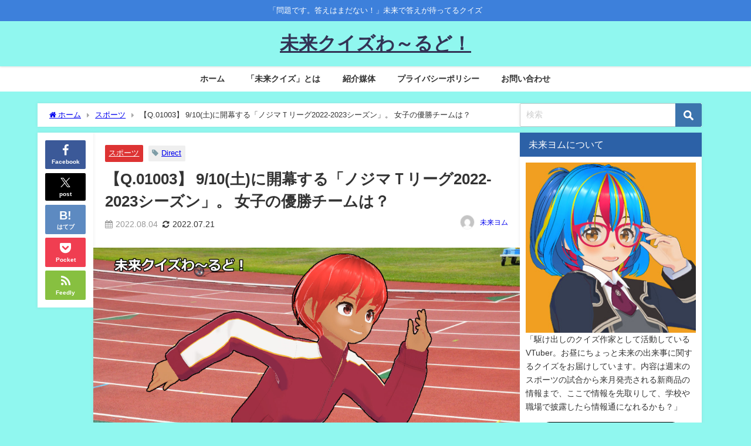

--- FILE ---
content_type: text/html; charset=UTF-8
request_url: https://futurequiz.world/tleague-season5-women/
body_size: 30182
content:
<!DOCTYPE html>
<html lang="ja">
<head>
<meta charset="utf-8">
<meta http-equiv="X-UA-Compatible" content="IE=edge">
<meta name="viewport" content="width=device-width, initial-scale=1" />
<title>【Q.01003】 9/10(土)に開幕する「ノジマＴリーグ2022-2023シーズン」。 女子の優勝チームは？</title>
<meta name="description" content="【Q.01003】 9/10(土)に開幕する「ノジマＴリーグ2022-2023シーズン」。 女子の優勝チームは？">
<meta name="thumbnail" content="https://futurequiz.world/wp-content/uploads/2021/11/FQ_red2-150x150.jpg" /><!-- Diver OGP -->
<meta property="og:locale" content="ja_JP" />
<meta property="og:title" content="【Q.01003】 9/10(土)に開幕する「ノジマＴリーグ2022-2023シーズン」。 女子の優勝チームは？" />
<meta property="og:description" content="【Q.01003】
9/10(土)に開幕する「ノジマＴリーグ2022-2023シーズン」。
女子の優勝チームは？" />
<meta property="og:type" content="article" />
<meta property="og:url" content="https://futurequiz.world/tleague-season5-women/" />
<meta property="og:image" content="https://futurequiz.world/wp-content/uploads/2021/11/FQ_red2.jpg" />
<meta property="og:site_name" content="未来クイズわ～るど！" />
<meta name="twitter:site" content="miraiyomuVtuber" />
<meta name="twitter:card" content="summary_large_image" />
<meta name="twitter:title" content="【Q.01003】 9/10(土)に開幕する「ノジマＴリーグ2022-2023シーズン」。 女子の優勝チームは？" />
<meta name="twitter:url" content="https://futurequiz.world/tleague-season5-women/" />
<meta name="twitter:description" content="【Q.01003】
9/10(土)に開幕する「ノジマＴリーグ2022-2023シーズン」。
女子の優勝チームは？" />
<meta name="twitter:image" content="https://futurequiz.world/wp-content/uploads/2021/11/FQ_red2.jpg" />
<!-- / Diver OGP -->
<link rel="canonical" href="https://futurequiz.world/tleague-season5-women/">
<link rel="shortcut icon" href="https://futurequiz.world/wp-content/uploads/2023/01/ファビコン-1.png">
<!--[if IE]>
		<link rel="shortcut icon" href="https://futurequiz.world/wp-content/uploads/2023/01/IE用ファビコン-1.png">
<![endif]-->
<link rel="apple-touch-icon" href="https://futurequiz.world/wp-content/uploads/2023/01/アップルタッチアイコン.png" />
<meta name='robots' content='max-image-preview' />
<link rel='dns-prefetch' href='//webfonts.xserver.jp' />
<link rel='dns-prefetch' href='//www.google.com' />
<link rel='dns-prefetch' href='//cdnjs.cloudflare.com' />
<link rel='dns-prefetch' href='//www.googletagmanager.com' />
<link rel='dns-prefetch' href='//pagead2.googlesyndication.com' />
<link rel='dns-prefetch' href='//fundingchoicesmessages.google.com' />
<link rel="alternate" type="application/rss+xml" title="未来クイズわ～るど！ &raquo; フィード" href="https://futurequiz.world/feed/" />
<link rel="alternate" type="application/rss+xml" title="未来クイズわ～るど！ &raquo; コメントフィード" href="https://futurequiz.world/comments/feed/" />
<link rel="alternate" type="application/rss+xml" title="未来クイズわ～るど！ &raquo; 【Q.01003】 9/10(土)に開幕する「ノジマＴリーグ2022-2023シーズン」。 女子の優勝チームは？ のコメントのフィード" href="https://futurequiz.world/tleague-season5-women/feed/" />
<link rel="alternate" title="oEmbed (JSON)" type="application/json+oembed" href="https://futurequiz.world/wp-json/oembed/1.0/embed?url=https%3A%2F%2Ffuturequiz.world%2Ftleague-season5-women%2F" />
<link rel="alternate" title="oEmbed (XML)" type="text/xml+oembed" href="https://futurequiz.world/wp-json/oembed/1.0/embed?url=https%3A%2F%2Ffuturequiz.world%2Ftleague-season5-women%2F&#038;format=xml" />
<style id='wp-img-auto-sizes-contain-inline-css' type='text/css'>
img:is([sizes=auto i],[sizes^="auto," i]){contain-intrinsic-size:3000px 1500px}
/*# sourceURL=wp-img-auto-sizes-contain-inline-css */
</style>
<style id='wp-block-library-inline-css' type='text/css'>
:root{--wp-block-synced-color:#7a00df;--wp-block-synced-color--rgb:122,0,223;--wp-bound-block-color:var(--wp-block-synced-color);--wp-editor-canvas-background:#ddd;--wp-admin-theme-color:#007cba;--wp-admin-theme-color--rgb:0,124,186;--wp-admin-theme-color-darker-10:#006ba1;--wp-admin-theme-color-darker-10--rgb:0,107,160.5;--wp-admin-theme-color-darker-20:#005a87;--wp-admin-theme-color-darker-20--rgb:0,90,135;--wp-admin-border-width-focus:2px}@media (min-resolution:192dpi){:root{--wp-admin-border-width-focus:1.5px}}.wp-element-button{cursor:pointer}:root .has-very-light-gray-background-color{background-color:#eee}:root .has-very-dark-gray-background-color{background-color:#313131}:root .has-very-light-gray-color{color:#eee}:root .has-very-dark-gray-color{color:#313131}:root .has-vivid-green-cyan-to-vivid-cyan-blue-gradient-background{background:linear-gradient(135deg,#00d084,#0693e3)}:root .has-purple-crush-gradient-background{background:linear-gradient(135deg,#34e2e4,#4721fb 50%,#ab1dfe)}:root .has-hazy-dawn-gradient-background{background:linear-gradient(135deg,#faaca8,#dad0ec)}:root .has-subdued-olive-gradient-background{background:linear-gradient(135deg,#fafae1,#67a671)}:root .has-atomic-cream-gradient-background{background:linear-gradient(135deg,#fdd79a,#004a59)}:root .has-nightshade-gradient-background{background:linear-gradient(135deg,#330968,#31cdcf)}:root .has-midnight-gradient-background{background:linear-gradient(135deg,#020381,#2874fc)}:root{--wp--preset--font-size--normal:16px;--wp--preset--font-size--huge:42px}.has-regular-font-size{font-size:1em}.has-larger-font-size{font-size:2.625em}.has-normal-font-size{font-size:var(--wp--preset--font-size--normal)}.has-huge-font-size{font-size:var(--wp--preset--font-size--huge)}.has-text-align-center{text-align:center}.has-text-align-left{text-align:left}.has-text-align-right{text-align:right}.has-fit-text{white-space:nowrap!important}#end-resizable-editor-section{display:none}.aligncenter{clear:both}.items-justified-left{justify-content:flex-start}.items-justified-center{justify-content:center}.items-justified-right{justify-content:flex-end}.items-justified-space-between{justify-content:space-between}.screen-reader-text{border:0;clip-path:inset(50%);height:1px;margin:-1px;overflow:hidden;padding:0;position:absolute;width:1px;word-wrap:normal!important}.screen-reader-text:focus{background-color:#ddd;clip-path:none;color:#444;display:block;font-size:1em;height:auto;left:5px;line-height:normal;padding:15px 23px 14px;text-decoration:none;top:5px;width:auto;z-index:100000}html :where(.has-border-color){border-style:solid}html :where([style*=border-top-color]){border-top-style:solid}html :where([style*=border-right-color]){border-right-style:solid}html :where([style*=border-bottom-color]){border-bottom-style:solid}html :where([style*=border-left-color]){border-left-style:solid}html :where([style*=border-width]){border-style:solid}html :where([style*=border-top-width]){border-top-style:solid}html :where([style*=border-right-width]){border-right-style:solid}html :where([style*=border-bottom-width]){border-bottom-style:solid}html :where([style*=border-left-width]){border-left-style:solid}html :where(img[class*=wp-image-]){height:auto;max-width:100%}:where(figure){margin:0 0 1em}html :where(.is-position-sticky){--wp-admin--admin-bar--position-offset:var(--wp-admin--admin-bar--height,0px)}@media screen and (max-width:600px){html :where(.is-position-sticky){--wp-admin--admin-bar--position-offset:0px}}

/*# sourceURL=wp-block-library-inline-css */
</style><style id='wp-block-heading-inline-css' type='text/css'>
h1:where(.wp-block-heading).has-background,h2:where(.wp-block-heading).has-background,h3:where(.wp-block-heading).has-background,h4:where(.wp-block-heading).has-background,h5:where(.wp-block-heading).has-background,h6:where(.wp-block-heading).has-background{padding:1.25em 2.375em}h1.has-text-align-left[style*=writing-mode]:where([style*=vertical-lr]),h1.has-text-align-right[style*=writing-mode]:where([style*=vertical-rl]),h2.has-text-align-left[style*=writing-mode]:where([style*=vertical-lr]),h2.has-text-align-right[style*=writing-mode]:where([style*=vertical-rl]),h3.has-text-align-left[style*=writing-mode]:where([style*=vertical-lr]),h3.has-text-align-right[style*=writing-mode]:where([style*=vertical-rl]),h4.has-text-align-left[style*=writing-mode]:where([style*=vertical-lr]),h4.has-text-align-right[style*=writing-mode]:where([style*=vertical-rl]),h5.has-text-align-left[style*=writing-mode]:where([style*=vertical-lr]),h5.has-text-align-right[style*=writing-mode]:where([style*=vertical-rl]),h6.has-text-align-left[style*=writing-mode]:where([style*=vertical-lr]),h6.has-text-align-right[style*=writing-mode]:where([style*=vertical-rl]){rotate:180deg}
/*# sourceURL=https://futurequiz.world/wp-includes/blocks/heading/style.min.css */
</style>
<style id='wp-block-paragraph-inline-css' type='text/css'>
.is-small-text{font-size:.875em}.is-regular-text{font-size:1em}.is-large-text{font-size:2.25em}.is-larger-text{font-size:3em}.has-drop-cap:not(:focus):first-letter{float:left;font-size:8.4em;font-style:normal;font-weight:100;line-height:.68;margin:.05em .1em 0 0;text-transform:uppercase}body.rtl .has-drop-cap:not(:focus):first-letter{float:none;margin-left:.1em}p.has-drop-cap.has-background{overflow:hidden}:root :where(p.has-background){padding:1.25em 2.375em}:where(p.has-text-color:not(.has-link-color)) a{color:inherit}p.has-text-align-left[style*="writing-mode:vertical-lr"],p.has-text-align-right[style*="writing-mode:vertical-rl"]{rotate:180deg}
/*# sourceURL=https://futurequiz.world/wp-includes/blocks/paragraph/style.min.css */
</style>
<style id='global-styles-inline-css' type='text/css'>
:root{--wp--preset--aspect-ratio--square: 1;--wp--preset--aspect-ratio--4-3: 4/3;--wp--preset--aspect-ratio--3-4: 3/4;--wp--preset--aspect-ratio--3-2: 3/2;--wp--preset--aspect-ratio--2-3: 2/3;--wp--preset--aspect-ratio--16-9: 16/9;--wp--preset--aspect-ratio--9-16: 9/16;--wp--preset--color--black: #000000;--wp--preset--color--cyan-bluish-gray: #abb8c3;--wp--preset--color--white: #ffffff;--wp--preset--color--pale-pink: #f78da7;--wp--preset--color--vivid-red: #cf2e2e;--wp--preset--color--luminous-vivid-orange: #ff6900;--wp--preset--color--luminous-vivid-amber: #fcb900;--wp--preset--color--light-green-cyan: #7bdcb5;--wp--preset--color--vivid-green-cyan: #00d084;--wp--preset--color--pale-cyan-blue: #8ed1fc;--wp--preset--color--vivid-cyan-blue: #0693e3;--wp--preset--color--vivid-purple: #9b51e0;--wp--preset--color--light-blue: #70b8f1;--wp--preset--color--light-red: #ff8178;--wp--preset--color--light-green: #2ac113;--wp--preset--color--light-yellow: #ffe822;--wp--preset--color--light-orange: #ffa30d;--wp--preset--color--blue: #00f;--wp--preset--color--red: #f00;--wp--preset--color--purple: #674970;--wp--preset--color--gray: #ccc;--wp--preset--gradient--vivid-cyan-blue-to-vivid-purple: linear-gradient(135deg,rgb(6,147,227) 0%,rgb(155,81,224) 100%);--wp--preset--gradient--light-green-cyan-to-vivid-green-cyan: linear-gradient(135deg,rgb(122,220,180) 0%,rgb(0,208,130) 100%);--wp--preset--gradient--luminous-vivid-amber-to-luminous-vivid-orange: linear-gradient(135deg,rgb(252,185,0) 0%,rgb(255,105,0) 100%);--wp--preset--gradient--luminous-vivid-orange-to-vivid-red: linear-gradient(135deg,rgb(255,105,0) 0%,rgb(207,46,46) 100%);--wp--preset--gradient--very-light-gray-to-cyan-bluish-gray: linear-gradient(135deg,rgb(238,238,238) 0%,rgb(169,184,195) 100%);--wp--preset--gradient--cool-to-warm-spectrum: linear-gradient(135deg,rgb(74,234,220) 0%,rgb(151,120,209) 20%,rgb(207,42,186) 40%,rgb(238,44,130) 60%,rgb(251,105,98) 80%,rgb(254,248,76) 100%);--wp--preset--gradient--blush-light-purple: linear-gradient(135deg,rgb(255,206,236) 0%,rgb(152,150,240) 100%);--wp--preset--gradient--blush-bordeaux: linear-gradient(135deg,rgb(254,205,165) 0%,rgb(254,45,45) 50%,rgb(107,0,62) 100%);--wp--preset--gradient--luminous-dusk: linear-gradient(135deg,rgb(255,203,112) 0%,rgb(199,81,192) 50%,rgb(65,88,208) 100%);--wp--preset--gradient--pale-ocean: linear-gradient(135deg,rgb(255,245,203) 0%,rgb(182,227,212) 50%,rgb(51,167,181) 100%);--wp--preset--gradient--electric-grass: linear-gradient(135deg,rgb(202,248,128) 0%,rgb(113,206,126) 100%);--wp--preset--gradient--midnight: linear-gradient(135deg,rgb(2,3,129) 0%,rgb(40,116,252) 100%);--wp--preset--font-size--small: .8em;--wp--preset--font-size--medium: 1em;--wp--preset--font-size--large: 1.2em;--wp--preset--font-size--x-large: 42px;--wp--preset--font-size--xlarge: 1.5em;--wp--preset--font-size--xxlarge: 2em;--wp--preset--spacing--20: 0.44rem;--wp--preset--spacing--30: 0.67rem;--wp--preset--spacing--40: 1rem;--wp--preset--spacing--50: 1.5rem;--wp--preset--spacing--60: 2.25rem;--wp--preset--spacing--70: 3.38rem;--wp--preset--spacing--80: 5.06rem;--wp--preset--shadow--natural: 6px 6px 9px rgba(0, 0, 0, 0.2);--wp--preset--shadow--deep: 12px 12px 50px rgba(0, 0, 0, 0.4);--wp--preset--shadow--sharp: 6px 6px 0px rgba(0, 0, 0, 0.2);--wp--preset--shadow--outlined: 6px 6px 0px -3px rgb(255, 255, 255), 6px 6px rgb(0, 0, 0);--wp--preset--shadow--crisp: 6px 6px 0px rgb(0, 0, 0);--wp--custom--spacing--small: max(1.25rem, 5vw);--wp--custom--spacing--medium: clamp(2rem, 8vw, calc(4 * var(--wp--style--block-gap)));--wp--custom--spacing--large: clamp(4rem, 10vw, 8rem);--wp--custom--spacing--outer: var(--wp--custom--spacing--small, 1.25rem);--wp--custom--typography--font-size--huge: clamp(2.25rem, 4vw, 2.75rem);--wp--custom--typography--font-size--gigantic: clamp(2.75rem, 6vw, 3.25rem);--wp--custom--typography--font-size--colossal: clamp(3.25rem, 8vw, 6.25rem);--wp--custom--typography--line-height--tiny: 1.15;--wp--custom--typography--line-height--small: 1.2;--wp--custom--typography--line-height--medium: 1.4;--wp--custom--typography--line-height--normal: 1.6;}:root { --wp--style--global--content-size: 769px;--wp--style--global--wide-size: 1240px; }:where(body) { margin: 0; }.wp-site-blocks > .alignleft { float: left; margin-right: 2em; }.wp-site-blocks > .alignright { float: right; margin-left: 2em; }.wp-site-blocks > .aligncenter { justify-content: center; margin-left: auto; margin-right: auto; }:where(.wp-site-blocks) > * { margin-block-start: 1.5em; margin-block-end: 0; }:where(.wp-site-blocks) > :first-child { margin-block-start: 0; }:where(.wp-site-blocks) > :last-child { margin-block-end: 0; }:root { --wp--style--block-gap: 1.5em; }:root :where(.is-layout-flow) > :first-child{margin-block-start: 0;}:root :where(.is-layout-flow) > :last-child{margin-block-end: 0;}:root :where(.is-layout-flow) > *{margin-block-start: 1.5em;margin-block-end: 0;}:root :where(.is-layout-constrained) > :first-child{margin-block-start: 0;}:root :where(.is-layout-constrained) > :last-child{margin-block-end: 0;}:root :where(.is-layout-constrained) > *{margin-block-start: 1.5em;margin-block-end: 0;}:root :where(.is-layout-flex){gap: 1.5em;}:root :where(.is-layout-grid){gap: 1.5em;}.is-layout-flow > .alignleft{float: left;margin-inline-start: 0;margin-inline-end: 2em;}.is-layout-flow > .alignright{float: right;margin-inline-start: 2em;margin-inline-end: 0;}.is-layout-flow > .aligncenter{margin-left: auto !important;margin-right: auto !important;}.is-layout-constrained > .alignleft{float: left;margin-inline-start: 0;margin-inline-end: 2em;}.is-layout-constrained > .alignright{float: right;margin-inline-start: 2em;margin-inline-end: 0;}.is-layout-constrained > .aligncenter{margin-left: auto !important;margin-right: auto !important;}.is-layout-constrained > :where(:not(.alignleft):not(.alignright):not(.alignfull)){max-width: var(--wp--style--global--content-size);margin-left: auto !important;margin-right: auto !important;}.is-layout-constrained > .alignwide{max-width: var(--wp--style--global--wide-size);}body .is-layout-flex{display: flex;}.is-layout-flex{flex-wrap: wrap;align-items: center;}.is-layout-flex > :is(*, div){margin: 0;}body .is-layout-grid{display: grid;}.is-layout-grid > :is(*, div){margin: 0;}body{padding-top: 0px;padding-right: 0px;padding-bottom: 0px;padding-left: 0px;}:root :where(.wp-element-button, .wp-block-button__link){background-color: #32373c;border-width: 0;color: #fff;font-family: inherit;font-size: inherit;font-style: inherit;font-weight: inherit;letter-spacing: inherit;line-height: inherit;padding-top: calc(0.667em + 2px);padding-right: calc(1.333em + 2px);padding-bottom: calc(0.667em + 2px);padding-left: calc(1.333em + 2px);text-decoration: none;text-transform: inherit;}.has-black-color{color: var(--wp--preset--color--black) !important;}.has-cyan-bluish-gray-color{color: var(--wp--preset--color--cyan-bluish-gray) !important;}.has-white-color{color: var(--wp--preset--color--white) !important;}.has-pale-pink-color{color: var(--wp--preset--color--pale-pink) !important;}.has-vivid-red-color{color: var(--wp--preset--color--vivid-red) !important;}.has-luminous-vivid-orange-color{color: var(--wp--preset--color--luminous-vivid-orange) !important;}.has-luminous-vivid-amber-color{color: var(--wp--preset--color--luminous-vivid-amber) !important;}.has-light-green-cyan-color{color: var(--wp--preset--color--light-green-cyan) !important;}.has-vivid-green-cyan-color{color: var(--wp--preset--color--vivid-green-cyan) !important;}.has-pale-cyan-blue-color{color: var(--wp--preset--color--pale-cyan-blue) !important;}.has-vivid-cyan-blue-color{color: var(--wp--preset--color--vivid-cyan-blue) !important;}.has-vivid-purple-color{color: var(--wp--preset--color--vivid-purple) !important;}.has-light-blue-color{color: var(--wp--preset--color--light-blue) !important;}.has-light-red-color{color: var(--wp--preset--color--light-red) !important;}.has-light-green-color{color: var(--wp--preset--color--light-green) !important;}.has-light-yellow-color{color: var(--wp--preset--color--light-yellow) !important;}.has-light-orange-color{color: var(--wp--preset--color--light-orange) !important;}.has-blue-color{color: var(--wp--preset--color--blue) !important;}.has-red-color{color: var(--wp--preset--color--red) !important;}.has-purple-color{color: var(--wp--preset--color--purple) !important;}.has-gray-color{color: var(--wp--preset--color--gray) !important;}.has-black-background-color{background-color: var(--wp--preset--color--black) !important;}.has-cyan-bluish-gray-background-color{background-color: var(--wp--preset--color--cyan-bluish-gray) !important;}.has-white-background-color{background-color: var(--wp--preset--color--white) !important;}.has-pale-pink-background-color{background-color: var(--wp--preset--color--pale-pink) !important;}.has-vivid-red-background-color{background-color: var(--wp--preset--color--vivid-red) !important;}.has-luminous-vivid-orange-background-color{background-color: var(--wp--preset--color--luminous-vivid-orange) !important;}.has-luminous-vivid-amber-background-color{background-color: var(--wp--preset--color--luminous-vivid-amber) !important;}.has-light-green-cyan-background-color{background-color: var(--wp--preset--color--light-green-cyan) !important;}.has-vivid-green-cyan-background-color{background-color: var(--wp--preset--color--vivid-green-cyan) !important;}.has-pale-cyan-blue-background-color{background-color: var(--wp--preset--color--pale-cyan-blue) !important;}.has-vivid-cyan-blue-background-color{background-color: var(--wp--preset--color--vivid-cyan-blue) !important;}.has-vivid-purple-background-color{background-color: var(--wp--preset--color--vivid-purple) !important;}.has-light-blue-background-color{background-color: var(--wp--preset--color--light-blue) !important;}.has-light-red-background-color{background-color: var(--wp--preset--color--light-red) !important;}.has-light-green-background-color{background-color: var(--wp--preset--color--light-green) !important;}.has-light-yellow-background-color{background-color: var(--wp--preset--color--light-yellow) !important;}.has-light-orange-background-color{background-color: var(--wp--preset--color--light-orange) !important;}.has-blue-background-color{background-color: var(--wp--preset--color--blue) !important;}.has-red-background-color{background-color: var(--wp--preset--color--red) !important;}.has-purple-background-color{background-color: var(--wp--preset--color--purple) !important;}.has-gray-background-color{background-color: var(--wp--preset--color--gray) !important;}.has-black-border-color{border-color: var(--wp--preset--color--black) !important;}.has-cyan-bluish-gray-border-color{border-color: var(--wp--preset--color--cyan-bluish-gray) !important;}.has-white-border-color{border-color: var(--wp--preset--color--white) !important;}.has-pale-pink-border-color{border-color: var(--wp--preset--color--pale-pink) !important;}.has-vivid-red-border-color{border-color: var(--wp--preset--color--vivid-red) !important;}.has-luminous-vivid-orange-border-color{border-color: var(--wp--preset--color--luminous-vivid-orange) !important;}.has-luminous-vivid-amber-border-color{border-color: var(--wp--preset--color--luminous-vivid-amber) !important;}.has-light-green-cyan-border-color{border-color: var(--wp--preset--color--light-green-cyan) !important;}.has-vivid-green-cyan-border-color{border-color: var(--wp--preset--color--vivid-green-cyan) !important;}.has-pale-cyan-blue-border-color{border-color: var(--wp--preset--color--pale-cyan-blue) !important;}.has-vivid-cyan-blue-border-color{border-color: var(--wp--preset--color--vivid-cyan-blue) !important;}.has-vivid-purple-border-color{border-color: var(--wp--preset--color--vivid-purple) !important;}.has-light-blue-border-color{border-color: var(--wp--preset--color--light-blue) !important;}.has-light-red-border-color{border-color: var(--wp--preset--color--light-red) !important;}.has-light-green-border-color{border-color: var(--wp--preset--color--light-green) !important;}.has-light-yellow-border-color{border-color: var(--wp--preset--color--light-yellow) !important;}.has-light-orange-border-color{border-color: var(--wp--preset--color--light-orange) !important;}.has-blue-border-color{border-color: var(--wp--preset--color--blue) !important;}.has-red-border-color{border-color: var(--wp--preset--color--red) !important;}.has-purple-border-color{border-color: var(--wp--preset--color--purple) !important;}.has-gray-border-color{border-color: var(--wp--preset--color--gray) !important;}.has-vivid-cyan-blue-to-vivid-purple-gradient-background{background: var(--wp--preset--gradient--vivid-cyan-blue-to-vivid-purple) !important;}.has-light-green-cyan-to-vivid-green-cyan-gradient-background{background: var(--wp--preset--gradient--light-green-cyan-to-vivid-green-cyan) !important;}.has-luminous-vivid-amber-to-luminous-vivid-orange-gradient-background{background: var(--wp--preset--gradient--luminous-vivid-amber-to-luminous-vivid-orange) !important;}.has-luminous-vivid-orange-to-vivid-red-gradient-background{background: var(--wp--preset--gradient--luminous-vivid-orange-to-vivid-red) !important;}.has-very-light-gray-to-cyan-bluish-gray-gradient-background{background: var(--wp--preset--gradient--very-light-gray-to-cyan-bluish-gray) !important;}.has-cool-to-warm-spectrum-gradient-background{background: var(--wp--preset--gradient--cool-to-warm-spectrum) !important;}.has-blush-light-purple-gradient-background{background: var(--wp--preset--gradient--blush-light-purple) !important;}.has-blush-bordeaux-gradient-background{background: var(--wp--preset--gradient--blush-bordeaux) !important;}.has-luminous-dusk-gradient-background{background: var(--wp--preset--gradient--luminous-dusk) !important;}.has-pale-ocean-gradient-background{background: var(--wp--preset--gradient--pale-ocean) !important;}.has-electric-grass-gradient-background{background: var(--wp--preset--gradient--electric-grass) !important;}.has-midnight-gradient-background{background: var(--wp--preset--gradient--midnight) !important;}.has-small-font-size{font-size: var(--wp--preset--font-size--small) !important;}.has-medium-font-size{font-size: var(--wp--preset--font-size--medium) !important;}.has-large-font-size{font-size: var(--wp--preset--font-size--large) !important;}.has-x-large-font-size{font-size: var(--wp--preset--font-size--x-large) !important;}.has-xlarge-font-size{font-size: var(--wp--preset--font-size--xlarge) !important;}.has-xxlarge-font-size{font-size: var(--wp--preset--font-size--xxlarge) !important;}
/*# sourceURL=global-styles-inline-css */
</style>

<link rel='stylesheet'  href='https://futurequiz.world/wp-content/plugins/contact-form-7/includes/css/styles.css?ver=6.1.4&#038;theme=6.1.21'  media='all'>
<link rel='stylesheet'  href='https://futurequiz.world/wp-content/plugins/wp-polls/polls-css.css?ver=2.77.3&#038;theme=6.1.21'  media='all'>
<style id='wp-polls-inline-css' type='text/css'>
.wp-polls .pollbar {
	margin: 1px;
	font-size: 6px;
	line-height: 8px;
	height: 8px;
	background-image: url('https://futurequiz.world/wp-content/plugins/wp-polls/images/default/pollbg.gif');
	border: 1px solid #c8c8c8;
}

/*# sourceURL=wp-polls-inline-css */
</style>
<link rel='stylesheet'  href='https://futurequiz.world/wp-content/themes/diver/css/style.min.css?ver=6.9&#038;theme=6.1.21'  media='all'>
<link rel='stylesheet'  href='https://futurequiz.world/wp-content/themes/diver_child/style.css?theme=6.1.21'  media='all'>
<script type="text/javascript"src="https://futurequiz.world/wp-includes/js/jquery/jquery.min.js?ver=3.7.1&amp;theme=6.1.21" id="jquery-core-js"></script>
<script type="text/javascript"src="https://futurequiz.world/wp-includes/js/jquery/jquery-migrate.min.js?ver=3.4.1&amp;theme=6.1.21" id="jquery-migrate-js"></script>
<script type="text/javascript"src="//webfonts.xserver.jp/js/xserverv3.js?fadein=0&amp;ver=2.0.9" id="typesquare_std-js"></script>

<!-- Site Kit によって追加された Google タグ（gtag.js）スニペット -->
<!-- Google アナリティクス スニペット (Site Kit が追加) -->
<script type="text/javascript"src="https://www.googletagmanager.com/gtag/js?id=G-DF76WPH278" id="google_gtagjs-js" async></script>
<script type="text/javascript" id="google_gtagjs-js-after">
/* <![CDATA[ */
window.dataLayer = window.dataLayer || [];function gtag(){dataLayer.push(arguments);}
gtag("set","linker",{"domains":["futurequiz.world"]});
gtag("js", new Date());
gtag("set", "developer_id.dZTNiMT", true);
gtag("config", "G-DF76WPH278", {"googlesitekit_post_type":"post","googlesitekit_post_date":"20220804","googlesitekit_post_categories":"\u30b9\u30dd\u30fc\u30c4"});
//# sourceURL=google_gtagjs-js-after
/* ]]> */
</script>
<link rel="https://api.w.org/" href="https://futurequiz.world/wp-json/" /><link rel="alternate" title="JSON" type="application/json" href="https://futurequiz.world/wp-json/wp/v2/posts/4073" /><link rel="EditURI" type="application/rsd+xml" title="RSD" href="https://futurequiz.world/xmlrpc.php?rsd" />
<meta name="generator" content="WordPress 6.9" />
<link rel='shortlink' href='https://futurequiz.world/?p=4073' />
<meta name="generator" content="Site Kit by Google 1.171.0" />      <script>
      (function(i,s,o,g,r,a,m){i['GoogleAnalyticsObject']=r;i[r]=i[r]||function(){(i[r].q=i[r].q||[]).push(arguments)},i[r].l=1*new Date();a=s.createElement(o),m=s.getElementsByTagName(o)[0];a.async=1;a.src=g;m.parentNode.insertBefore(a,m)})(window,document,'script','//www.google-analytics.com/analytics.js','ga');ga('create',"UA-45007677-2",'auto');ga('send','pageview');</script>
      <script type="application/ld+json" class="json-ld">[
    {
        "@context": "https://schema.org",
        "@type": "BlogPosting",
        "mainEntityOfPage": {
            "@type": "WebPage",
            "@id": "https://futurequiz.world/tleague-season5-women/"
        },
        "headline": "【Q.01003】 9/10(土)に開幕する「ノジマＴリーグ2022-2023シーズン」。 女子の優勝チームは？",
        "image": [
            "https://futurequiz.world/wp-content/uploads/2021/11/FQ_red2.jpg",
            "https://futurequiz.world/wp-content/uploads/2021/11/FQ_red2-300x169.jpg",
            "https://futurequiz.world/wp-content/uploads/2021/11/FQ_red2-150x150.jpg"
        ],
        "description": "【Q.01003】 9/10(土)に開幕する「ノジマＴリーグ2022-2023シーズン」。 女子の優勝チームは？",
        "datePublished": "2022-08-04T12:30:52+09:00",
        "dateModified": "2022-07-21T12:35:21+09:00",
        "articleSection": [
            "スポーツ"
        ],
        "author": {
            "@type": "Person",
            "name": "未来ヨム",
            "url": "https://futurequiz.world/author/dayeveryfuture/"
        },
        "publisher": {
            "@context": "http://schema.org",
            "@type": "Organization",
            "name": "未来クイズわ～るど！",
            "description": "「問題です。答えはまだない！」未来で答えが待ってるクイズ",
            "logo": null
        }
    }
]</script>
<style>body{background-image:url('');}</style> <style> #onlynav ul ul,#nav_fixed #nav ul ul,.header-logo #nav ul ul {visibility:hidden;opacity:0;transition:.2s ease-in-out;transform:translateY(10px);}#onlynav ul ul ul,#nav_fixed #nav ul ul ul,.header-logo #nav ul ul ul {transform:translateX(-20px) translateY(0);}#onlynav ul li:hover > ul,#nav_fixed #nav ul li:hover > ul,.header-logo #nav ul li:hover > ul{visibility:visible;opacity:1;transform:translateY(0);}#onlynav ul ul li:hover > ul,#nav_fixed #nav ul ul li:hover > ul,.header-logo #nav ul ul li:hover > ul{transform:translateX(0) translateY(0);}</style><style>body{background-color:#90f7ef;color:#333333;}:where(a){color:#333355;}:where(a):hover{color:#6495ED}:where(.content){color:#000;}:where(.content) a{color:#6f97bc;}:where(.content) a:hover{color:#6495ED;}.header-wrap,#header ul.sub-menu, #header ul.children,#scrollnav,.description_sp{background:#90f7ef;color:#333355}.header-wrap a,#scrollnav a,div.logo_title{color:#333355;}.header-wrap a:hover,div.logo_title:hover{color:#6495ED}.drawer-nav-btn span{background-color:#333355;}.drawer-nav-btn:before,.drawer-nav-btn:after {border-color:#333355;}#scrollnav ul li a{background:rgba(255,255,255,.8);color:#505050}.header_small_menu{background:#3d80db;color:#ffffff}.header_small_menu a{color:#fff}.header_small_menu a:hover{color:#6495ED}#nav_fixed.fixed, #nav_fixed #nav ul ul{background:#ffffff;color:#333333}#nav_fixed.fixed a,#nav_fixed .logo_title{color:#333355}#nav_fixed.fixed a:hover{color:#6495ED}#nav_fixed .drawer-nav-btn:before,#nav_fixed .drawer-nav-btn:after{border-color:#333355;}#nav_fixed .drawer-nav-btn span{background-color:#333355;}#onlynav{background:#fff;color:#333}#onlynav ul li a{color:#333}#onlynav ul ul.sub-menu{background:#fff}#onlynav div > ul > li > a:before{border-color:#333}#onlynav ul > li:hover > a:hover,#onlynav ul>li:hover>a,#onlynav ul>li:hover li:hover>a,#onlynav ul li:hover ul li ul li:hover > a{background:#5d8ac1;color:#fff}#onlynav ul li ul li ul:before{border-left-color:#fff}#onlynav ul li:last-child ul li ul:before{border-right-color:#fff}#bigfooter{background:#fff;color:#333333}#bigfooter a{color:#333355}#bigfooter a:hover{color:#6495ED}#footer{background:#3d80db;color:#ffffff}#footer a{color:#333355}#footer a:hover{color:#6495ED}#sidebar .widget{background:#fff;color:#333;}#sidebar .widget a{color:#333355;}#sidebar .widget a:hover{color:#6495ED;}.post-box-contents,#main-wrap #pickup_posts_container img,.hentry, #single-main .post-sub,.navigation,.single_thumbnail,.in_loop,#breadcrumb,.pickup-cat-list,.maintop-widget, .mainbottom-widget,#share_plz,.sticky-post-box,.catpage_content_wrap,.cat-post-main{background:#fff;}.post-box{border-color:#eee;}.drawer_content_title,.searchbox_content_title{background:#eee;color:#333;}.drawer-nav,#header_search{background:#fff}.drawer-nav,.drawer-nav a,#header_search,#header_search a{color:#000}#footer_sticky_menu{background:rgba(255,255,255,0.8)}.footermenu_col{background:rgba(255,255,255,0.8);color:#333;}a.page-numbers{background:#ffffff;color:#333333;}.pagination .current{background:#3d80db;color:#fff;}</style><style>@media screen and (min-width:1201px){#main-wrap,.header-wrap .header-logo,.header_small_content,.bigfooter_wrap,.footer_content,.container_top_widget,.container_bottom_widget{width:90%;}}@media screen and (max-width:1200px){ #main-wrap,.header-wrap .header-logo, .header_small_content, .bigfooter_wrap,.footer_content, .container_top_widget, .container_bottom_widget{width:96%;}}@media screen and (max-width:768px){#main-wrap,.header-wrap .header-logo,.header_small_content,.bigfooter_wrap,.footer_content,.container_top_widget,.container_bottom_widget{width:100%;}}@media screen and (min-width:960px){#sidebar {width:310px;}}</style><style>@media screen and (min-width:1201px){#main-wrap{width:90%;}}@media screen and (max-width:1200px){ #main-wrap{width:96%;}}</style><style type="text/css" id="diver-custom-heading-css">.content h2:where(:not([class])),:where(.is-editor-blocks) :where(.content) h2:not(.sc_heading){color:#fff;background-color:#607d8b;border-radius:5px;}.content h3:where(:not([class])),:where(.is-editor-blocks) :where(.content) h3:not(.sc_heading){color:#000;background-color:#000;border-bottom:2px solid #000;background:transparent;padding-left:0px;padding-right:0px;}.content h4:where(:not([class])),:where(.is-editor-blocks) :where(.content) h4:not(.sc_heading){color:#000;background-color:#000;background:transparent;display:flex;align-items:center;padding:0px;}.content h4:where(:not([class])):before,:where(.is-editor-blocks) :where(.content) h4:not(.sc_heading):before{content:"";width:.6em;height:.6em;margin-right:.6em;background-color:#000;transform:rotate(45deg);}.content h5:where(:not([class])),:where(.is-editor-blocks) :where(.content) h5:not(.sc_heading){color:#000;}</style>
<!-- Site Kit が追加した Google AdSense メタタグ -->
<meta name="google-adsense-platform-account" content="ca-host-pub-2644536267352236">
<meta name="google-adsense-platform-domain" content="sitekit.withgoogle.com">
<!-- Site Kit が追加した End Google AdSense メタタグ -->
<style type="text/css">.recentcomments a{display:inline !important;padding:0 !important;margin:0 !important;}</style>
<!-- Google AdSense スニペット (Site Kit が追加) -->
<script type="text/javascript" async="async" src="https://pagead2.googlesyndication.com/pagead/js/adsbygoogle.js?client=ca-pub-5373940941336185&amp;host=ca-host-pub-2644536267352236" crossorigin="anonymous"></script>

<!-- (ここまで) Google AdSense スニペット (Site Kit が追加) -->

<!-- Site Kit によって追加された「Google AdSense 広告ブロックによる損失収益の回復」スニペット -->
<script async src="https://fundingchoicesmessages.google.com/i/pub-5373940941336185?ers=1" nonce="VaxMcGC_Hd6JVcJz1R8Ysw"></script><script nonce="VaxMcGC_Hd6JVcJz1R8Ysw">(function() {function signalGooglefcPresent() {if (!window.frames['googlefcPresent']) {if (document.body) {const iframe = document.createElement('iframe'); iframe.style = 'width: 0; height: 0; border: none; z-index: -1000; left: -1000px; top: -1000px;'; iframe.style.display = 'none'; iframe.name = 'googlefcPresent'; document.body.appendChild(iframe);} else {setTimeout(signalGooglefcPresent, 0);}}}signalGooglefcPresent();})();</script>
<!-- Site Kit によって追加された「Google AdSense 広告ブロックによる損失収益の回復」スニペットを終了 -->

<!-- Site Kit によって追加された「Google AdSense 広告ブロックによる損失収益の回復エラー保護」スニペット -->
<script>(function(){'use strict';function aa(a){var b=0;return function(){return b<a.length?{done:!1,value:a[b++]}:{done:!0}}}var ba="function"==typeof Object.defineProperties?Object.defineProperty:function(a,b,c){if(a==Array.prototype||a==Object.prototype)return a;a[b]=c.value;return a};
function ea(a){a=["object"==typeof globalThis&&globalThis,a,"object"==typeof window&&window,"object"==typeof self&&self,"object"==typeof global&&global];for(var b=0;b<a.length;++b){var c=a[b];if(c&&c.Math==Math)return c}throw Error("Cannot find global object");}var fa=ea(this);function ha(a,b){if(b)a:{var c=fa;a=a.split(".");for(var d=0;d<a.length-1;d++){var e=a[d];if(!(e in c))break a;c=c[e]}a=a[a.length-1];d=c[a];b=b(d);b!=d&&null!=b&&ba(c,a,{configurable:!0,writable:!0,value:b})}}
var ia="function"==typeof Object.create?Object.create:function(a){function b(){}b.prototype=a;return new b},l;if("function"==typeof Object.setPrototypeOf)l=Object.setPrototypeOf;else{var m;a:{var ja={a:!0},ka={};try{ka.__proto__=ja;m=ka.a;break a}catch(a){}m=!1}l=m?function(a,b){a.__proto__=b;if(a.__proto__!==b)throw new TypeError(a+" is not extensible");return a}:null}var la=l;
function n(a,b){a.prototype=ia(b.prototype);a.prototype.constructor=a;if(la)la(a,b);else for(var c in b)if("prototype"!=c)if(Object.defineProperties){var d=Object.getOwnPropertyDescriptor(b,c);d&&Object.defineProperty(a,c,d)}else a[c]=b[c];a.A=b.prototype}function ma(){for(var a=Number(this),b=[],c=a;c<arguments.length;c++)b[c-a]=arguments[c];return b}
var na="function"==typeof Object.assign?Object.assign:function(a,b){for(var c=1;c<arguments.length;c++){var d=arguments[c];if(d)for(var e in d)Object.prototype.hasOwnProperty.call(d,e)&&(a[e]=d[e])}return a};ha("Object.assign",function(a){return a||na});/*

 Copyright The Closure Library Authors.
 SPDX-License-Identifier: Apache-2.0
*/
var p=this||self;function q(a){return a};var t,u;a:{for(var oa=["CLOSURE_FLAGS"],v=p,x=0;x<oa.length;x++)if(v=v[oa[x]],null==v){u=null;break a}u=v}var pa=u&&u[610401301];t=null!=pa?pa:!1;var z,qa=p.navigator;z=qa?qa.userAgentData||null:null;function A(a){return t?z?z.brands.some(function(b){return(b=b.brand)&&-1!=b.indexOf(a)}):!1:!1}function B(a){var b;a:{if(b=p.navigator)if(b=b.userAgent)break a;b=""}return-1!=b.indexOf(a)};function C(){return t?!!z&&0<z.brands.length:!1}function D(){return C()?A("Chromium"):(B("Chrome")||B("CriOS"))&&!(C()?0:B("Edge"))||B("Silk")};var ra=C()?!1:B("Trident")||B("MSIE");!B("Android")||D();D();B("Safari")&&(D()||(C()?0:B("Coast"))||(C()?0:B("Opera"))||(C()?0:B("Edge"))||(C()?A("Microsoft Edge"):B("Edg/"))||C()&&A("Opera"));var sa={},E=null;var ta="undefined"!==typeof Uint8Array,ua=!ra&&"function"===typeof btoa;var F="function"===typeof Symbol&&"symbol"===typeof Symbol()?Symbol():void 0,G=F?function(a,b){a[F]|=b}:function(a,b){void 0!==a.g?a.g|=b:Object.defineProperties(a,{g:{value:b,configurable:!0,writable:!0,enumerable:!1}})};function va(a){var b=H(a);1!==(b&1)&&(Object.isFrozen(a)&&(a=Array.prototype.slice.call(a)),I(a,b|1))}
var H=F?function(a){return a[F]|0}:function(a){return a.g|0},J=F?function(a){return a[F]}:function(a){return a.g},I=F?function(a,b){a[F]=b}:function(a,b){void 0!==a.g?a.g=b:Object.defineProperties(a,{g:{value:b,configurable:!0,writable:!0,enumerable:!1}})};function wa(){var a=[];G(a,1);return a}function xa(a,b){I(b,(a|0)&-99)}function K(a,b){I(b,(a|34)&-73)}function L(a){a=a>>11&1023;return 0===a?536870912:a};var M={};function N(a){return null!==a&&"object"===typeof a&&!Array.isArray(a)&&a.constructor===Object}var O,ya=[];I(ya,39);O=Object.freeze(ya);var P;function Q(a,b){P=b;a=new a(b);P=void 0;return a}
function R(a,b,c){null==a&&(a=P);P=void 0;if(null==a){var d=96;c?(a=[c],d|=512):a=[];b&&(d=d&-2095105|(b&1023)<<11)}else{if(!Array.isArray(a))throw Error();d=H(a);if(d&64)return a;d|=64;if(c&&(d|=512,c!==a[0]))throw Error();a:{c=a;var e=c.length;if(e){var f=e-1,g=c[f];if(N(g)){d|=256;b=(d>>9&1)-1;e=f-b;1024<=e&&(za(c,b,g),e=1023);d=d&-2095105|(e&1023)<<11;break a}}b&&(g=(d>>9&1)-1,b=Math.max(b,e-g),1024<b&&(za(c,g,{}),d|=256,b=1023),d=d&-2095105|(b&1023)<<11)}}I(a,d);return a}
function za(a,b,c){for(var d=1023+b,e=a.length,f=d;f<e;f++){var g=a[f];null!=g&&g!==c&&(c[f-b]=g)}a.length=d+1;a[d]=c};function Aa(a){switch(typeof a){case "number":return isFinite(a)?a:String(a);case "boolean":return a?1:0;case "object":if(a&&!Array.isArray(a)&&ta&&null!=a&&a instanceof Uint8Array){if(ua){for(var b="",c=0,d=a.length-10240;c<d;)b+=String.fromCharCode.apply(null,a.subarray(c,c+=10240));b+=String.fromCharCode.apply(null,c?a.subarray(c):a);a=btoa(b)}else{void 0===b&&(b=0);if(!E){E={};c="ABCDEFGHIJKLMNOPQRSTUVWXYZabcdefghijklmnopqrstuvwxyz0123456789".split("");d=["+/=","+/","-_=","-_.","-_"];for(var e=
0;5>e;e++){var f=c.concat(d[e].split(""));sa[e]=f;for(var g=0;g<f.length;g++){var h=f[g];void 0===E[h]&&(E[h]=g)}}}b=sa[b];c=Array(Math.floor(a.length/3));d=b[64]||"";for(e=f=0;f<a.length-2;f+=3){var k=a[f],w=a[f+1];h=a[f+2];g=b[k>>2];k=b[(k&3)<<4|w>>4];w=b[(w&15)<<2|h>>6];h=b[h&63];c[e++]=g+k+w+h}g=0;h=d;switch(a.length-f){case 2:g=a[f+1],h=b[(g&15)<<2]||d;case 1:a=a[f],c[e]=b[a>>2]+b[(a&3)<<4|g>>4]+h+d}a=c.join("")}return a}}return a};function Ba(a,b,c){a=Array.prototype.slice.call(a);var d=a.length,e=b&256?a[d-1]:void 0;d+=e?-1:0;for(b=b&512?1:0;b<d;b++)a[b]=c(a[b]);if(e){b=a[b]={};for(var f in e)Object.prototype.hasOwnProperty.call(e,f)&&(b[f]=c(e[f]))}return a}function Da(a,b,c,d,e,f){if(null!=a){if(Array.isArray(a))a=e&&0==a.length&&H(a)&1?void 0:f&&H(a)&2?a:Ea(a,b,c,void 0!==d,e,f);else if(N(a)){var g={},h;for(h in a)Object.prototype.hasOwnProperty.call(a,h)&&(g[h]=Da(a[h],b,c,d,e,f));a=g}else a=b(a,d);return a}}
function Ea(a,b,c,d,e,f){var g=d||c?H(a):0;d=d?!!(g&32):void 0;a=Array.prototype.slice.call(a);for(var h=0;h<a.length;h++)a[h]=Da(a[h],b,c,d,e,f);c&&c(g,a);return a}function Fa(a){return a.s===M?a.toJSON():Aa(a)};function Ga(a,b,c){c=void 0===c?K:c;if(null!=a){if(ta&&a instanceof Uint8Array)return b?a:new Uint8Array(a);if(Array.isArray(a)){var d=H(a);if(d&2)return a;if(b&&!(d&64)&&(d&32||0===d))return I(a,d|34),a;a=Ea(a,Ga,d&4?K:c,!0,!1,!0);b=H(a);b&4&&b&2&&Object.freeze(a);return a}a.s===M&&(b=a.h,c=J(b),a=c&2?a:Q(a.constructor,Ha(b,c,!0)));return a}}function Ha(a,b,c){var d=c||b&2?K:xa,e=!!(b&32);a=Ba(a,b,function(f){return Ga(f,e,d)});G(a,32|(c?2:0));return a};function Ia(a,b){a=a.h;return Ja(a,J(a),b)}function Ja(a,b,c,d){if(-1===c)return null;if(c>=L(b)){if(b&256)return a[a.length-1][c]}else{var e=a.length;if(d&&b&256&&(d=a[e-1][c],null!=d))return d;b=c+((b>>9&1)-1);if(b<e)return a[b]}}function Ka(a,b,c,d,e){var f=L(b);if(c>=f||e){e=b;if(b&256)f=a[a.length-1];else{if(null==d)return;f=a[f+((b>>9&1)-1)]={};e|=256}f[c]=d;e&=-1025;e!==b&&I(a,e)}else a[c+((b>>9&1)-1)]=d,b&256&&(d=a[a.length-1],c in d&&delete d[c]),b&1024&&I(a,b&-1025)}
function La(a,b){var c=Ma;var d=void 0===d?!1:d;var e=a.h;var f=J(e),g=Ja(e,f,b,d);var h=!1;if(null==g||"object"!==typeof g||(h=Array.isArray(g))||g.s!==M)if(h){var k=h=H(g);0===k&&(k|=f&32);k|=f&2;k!==h&&I(g,k);c=new c(g)}else c=void 0;else c=g;c!==g&&null!=c&&Ka(e,f,b,c,d);e=c;if(null==e)return e;a=a.h;f=J(a);f&2||(g=e,c=g.h,h=J(c),g=h&2?Q(g.constructor,Ha(c,h,!1)):g,g!==e&&(e=g,Ka(a,f,b,e,d)));return e}function Na(a,b){a=Ia(a,b);return null==a||"string"===typeof a?a:void 0}
function Oa(a,b){a=Ia(a,b);return null!=a?a:0}function S(a,b){a=Na(a,b);return null!=a?a:""};function T(a,b,c){this.h=R(a,b,c)}T.prototype.toJSON=function(){var a=Ea(this.h,Fa,void 0,void 0,!1,!1);return Pa(this,a,!0)};T.prototype.s=M;T.prototype.toString=function(){return Pa(this,this.h,!1).toString()};
function Pa(a,b,c){var d=a.constructor.v,e=L(J(c?a.h:b)),f=!1;if(d){if(!c){b=Array.prototype.slice.call(b);var g;if(b.length&&N(g=b[b.length-1]))for(f=0;f<d.length;f++)if(d[f]>=e){Object.assign(b[b.length-1]={},g);break}f=!0}e=b;c=!c;g=J(a.h);a=L(g);g=(g>>9&1)-1;for(var h,k,w=0;w<d.length;w++)if(k=d[w],k<a){k+=g;var r=e[k];null==r?e[k]=c?O:wa():c&&r!==O&&va(r)}else h||(r=void 0,e.length&&N(r=e[e.length-1])?h=r:e.push(h={})),r=h[k],null==h[k]?h[k]=c?O:wa():c&&r!==O&&va(r)}d=b.length;if(!d)return b;
var Ca;if(N(h=b[d-1])){a:{var y=h;e={};c=!1;for(var ca in y)Object.prototype.hasOwnProperty.call(y,ca)&&(a=y[ca],Array.isArray(a)&&a!=a&&(c=!0),null!=a?e[ca]=a:c=!0);if(c){for(var rb in e){y=e;break a}y=null}}y!=h&&(Ca=!0);d--}for(;0<d;d--){h=b[d-1];if(null!=h)break;var cb=!0}if(!Ca&&!cb)return b;var da;f?da=b:da=Array.prototype.slice.call(b,0,d);b=da;f&&(b.length=d);y&&b.push(y);return b};function Qa(a){return function(b){if(null==b||""==b)b=new a;else{b=JSON.parse(b);if(!Array.isArray(b))throw Error(void 0);G(b,32);b=Q(a,b)}return b}};function Ra(a){this.h=R(a)}n(Ra,T);var Sa=Qa(Ra);var U;function V(a){this.g=a}V.prototype.toString=function(){return this.g+""};var Ta={};function Ua(){return Math.floor(2147483648*Math.random()).toString(36)+Math.abs(Math.floor(2147483648*Math.random())^Date.now()).toString(36)};function Va(a,b){b=String(b);"application/xhtml+xml"===a.contentType&&(b=b.toLowerCase());return a.createElement(b)}function Wa(a){this.g=a||p.document||document}Wa.prototype.appendChild=function(a,b){a.appendChild(b)};/*

 SPDX-License-Identifier: Apache-2.0
*/
function Xa(a,b){a.src=b instanceof V&&b.constructor===V?b.g:"type_error:TrustedResourceUrl";var c,d;(c=(b=null==(d=(c=(a.ownerDocument&&a.ownerDocument.defaultView||window).document).querySelector)?void 0:d.call(c,"script[nonce]"))?b.nonce||b.getAttribute("nonce")||"":"")&&a.setAttribute("nonce",c)};function Ya(a){a=void 0===a?document:a;return a.createElement("script")};function Za(a,b,c,d,e,f){try{var g=a.g,h=Ya(g);h.async=!0;Xa(h,b);g.head.appendChild(h);h.addEventListener("load",function(){e();d&&g.head.removeChild(h)});h.addEventListener("error",function(){0<c?Za(a,b,c-1,d,e,f):(d&&g.head.removeChild(h),f())})}catch(k){f()}};var $a=p.atob("aHR0cHM6Ly93d3cuZ3N0YXRpYy5jb20vaW1hZ2VzL2ljb25zL21hdGVyaWFsL3N5c3RlbS8xeC93YXJuaW5nX2FtYmVyXzI0ZHAucG5n"),ab=p.atob("WW91IGFyZSBzZWVpbmcgdGhpcyBtZXNzYWdlIGJlY2F1c2UgYWQgb3Igc2NyaXB0IGJsb2NraW5nIHNvZnR3YXJlIGlzIGludGVyZmVyaW5nIHdpdGggdGhpcyBwYWdlLg=="),bb=p.atob("RGlzYWJsZSBhbnkgYWQgb3Igc2NyaXB0IGJsb2NraW5nIHNvZnR3YXJlLCB0aGVuIHJlbG9hZCB0aGlzIHBhZ2Uu");function db(a,b,c){this.i=a;this.l=new Wa(this.i);this.g=null;this.j=[];this.m=!1;this.u=b;this.o=c}
function eb(a){if(a.i.body&&!a.m){var b=function(){fb(a);p.setTimeout(function(){return gb(a,3)},50)};Za(a.l,a.u,2,!0,function(){p[a.o]||b()},b);a.m=!0}}
function fb(a){for(var b=W(1,5),c=0;c<b;c++){var d=X(a);a.i.body.appendChild(d);a.j.push(d)}b=X(a);b.style.bottom="0";b.style.left="0";b.style.position="fixed";b.style.width=W(100,110).toString()+"%";b.style.zIndex=W(2147483544,2147483644).toString();b.style["background-color"]=hb(249,259,242,252,219,229);b.style["box-shadow"]="0 0 12px #888";b.style.color=hb(0,10,0,10,0,10);b.style.display="flex";b.style["justify-content"]="center";b.style["font-family"]="Roboto, Arial";c=X(a);c.style.width=W(80,
85).toString()+"%";c.style.maxWidth=W(750,775).toString()+"px";c.style.margin="24px";c.style.display="flex";c.style["align-items"]="flex-start";c.style["justify-content"]="center";d=Va(a.l.g,"IMG");d.className=Ua();d.src=$a;d.alt="Warning icon";d.style.height="24px";d.style.width="24px";d.style["padding-right"]="16px";var e=X(a),f=X(a);f.style["font-weight"]="bold";f.textContent=ab;var g=X(a);g.textContent=bb;Y(a,e,f);Y(a,e,g);Y(a,c,d);Y(a,c,e);Y(a,b,c);a.g=b;a.i.body.appendChild(a.g);b=W(1,5);for(c=
0;c<b;c++)d=X(a),a.i.body.appendChild(d),a.j.push(d)}function Y(a,b,c){for(var d=W(1,5),e=0;e<d;e++){var f=X(a);b.appendChild(f)}b.appendChild(c);c=W(1,5);for(d=0;d<c;d++)e=X(a),b.appendChild(e)}function W(a,b){return Math.floor(a+Math.random()*(b-a))}function hb(a,b,c,d,e,f){return"rgb("+W(Math.max(a,0),Math.min(b,255)).toString()+","+W(Math.max(c,0),Math.min(d,255)).toString()+","+W(Math.max(e,0),Math.min(f,255)).toString()+")"}function X(a){a=Va(a.l.g,"DIV");a.className=Ua();return a}
function gb(a,b){0>=b||null!=a.g&&0!=a.g.offsetHeight&&0!=a.g.offsetWidth||(ib(a),fb(a),p.setTimeout(function(){return gb(a,b-1)},50))}
function ib(a){var b=a.j;var c="undefined"!=typeof Symbol&&Symbol.iterator&&b[Symbol.iterator];if(c)b=c.call(b);else if("number"==typeof b.length)b={next:aa(b)};else throw Error(String(b)+" is not an iterable or ArrayLike");for(c=b.next();!c.done;c=b.next())(c=c.value)&&c.parentNode&&c.parentNode.removeChild(c);a.j=[];(b=a.g)&&b.parentNode&&b.parentNode.removeChild(b);a.g=null};function jb(a,b,c,d,e){function f(k){document.body?g(document.body):0<k?p.setTimeout(function(){f(k-1)},e):b()}function g(k){k.appendChild(h);p.setTimeout(function(){h?(0!==h.offsetHeight&&0!==h.offsetWidth?b():a(),h.parentNode&&h.parentNode.removeChild(h)):a()},d)}var h=kb(c);f(3)}function kb(a){var b=document.createElement("div");b.className=a;b.style.width="1px";b.style.height="1px";b.style.position="absolute";b.style.left="-10000px";b.style.top="-10000px";b.style.zIndex="-10000";return b};function Ma(a){this.h=R(a)}n(Ma,T);function lb(a){this.h=R(a)}n(lb,T);var mb=Qa(lb);function nb(a){a=Na(a,4)||"";if(void 0===U){var b=null;var c=p.trustedTypes;if(c&&c.createPolicy){try{b=c.createPolicy("goog#html",{createHTML:q,createScript:q,createScriptURL:q})}catch(d){p.console&&p.console.error(d.message)}U=b}else U=b}a=(b=U)?b.createScriptURL(a):a;return new V(a,Ta)};function ob(a,b){this.m=a;this.o=new Wa(a.document);this.g=b;this.j=S(this.g,1);this.u=nb(La(this.g,2));this.i=!1;b=nb(La(this.g,13));this.l=new db(a.document,b,S(this.g,12))}ob.prototype.start=function(){pb(this)};
function pb(a){qb(a);Za(a.o,a.u,3,!1,function(){a:{var b=a.j;var c=p.btoa(b);if(c=p[c]){try{var d=Sa(p.atob(c))}catch(e){b=!1;break a}b=b===Na(d,1)}else b=!1}b?Z(a,S(a.g,14)):(Z(a,S(a.g,8)),eb(a.l))},function(){jb(function(){Z(a,S(a.g,7));eb(a.l)},function(){return Z(a,S(a.g,6))},S(a.g,9),Oa(a.g,10),Oa(a.g,11))})}function Z(a,b){a.i||(a.i=!0,a=new a.m.XMLHttpRequest,a.open("GET",b,!0),a.send())}function qb(a){var b=p.btoa(a.j);a.m[b]&&Z(a,S(a.g,5))};(function(a,b){p[a]=function(){var c=ma.apply(0,arguments);p[a]=function(){};b.apply(null,c)}})("__h82AlnkH6D91__",function(a){"function"===typeof window.atob&&(new ob(window,mb(window.atob(a)))).start()});}).call(this);

window.__h82AlnkH6D91__("[base64]/[base64]/[base64]/[base64]");</script>
<!-- Site Kit によって追加された「Google AdSense 広告ブロックによる損失収益の回復エラー保護」スニペットを終了 -->
<link rel="icon" href="https://futurequiz.world/wp-content/uploads/2023/01/cropped-サイトアイコン-32x32.jpg" sizes="32x32" />
<link rel="icon" href="https://futurequiz.world/wp-content/uploads/2023/01/cropped-サイトアイコン-192x192.jpg" sizes="192x192" />
<link rel="apple-touch-icon" href="https://futurequiz.world/wp-content/uploads/2023/01/cropped-サイトアイコン-180x180.jpg" />
<meta name="msapplication-TileImage" content="https://futurequiz.world/wp-content/uploads/2023/01/cropped-サイトアイコン-270x270.jpg" />
		<style type="text/css" id="wp-custom-css">
			.wp-polls .Buttons {
    background-color: red;
    color: #F3F6F8;
}		</style>
		
<script src="https://www.youtube.com/iframe_api"></script>

<link rel='stylesheet'  href='https://maxcdn.bootstrapcdn.com/font-awesome/4.7.0/css/font-awesome.min.css'  media='all'>
<link rel='stylesheet'  href='https://cdnjs.cloudflare.com/ajax/libs/lity/2.3.1/lity.min.css'  media='all'>
</head>
<body itemscope="itemscope" itemtype="http://schema.org/WebPage" class="wp-singular post-template-default single single-post postid-4073 single-format-standard wp-embed-responsive wp-theme-diver wp-child-theme-diver_child is-editor-blocks l-sidebar-right">

<div id="container">
<!-- header -->
	<!-- lpページでは表示しない -->
	<div id="header" class="clearfix">
					<header class="header-wrap" role="banner" itemscope="itemscope" itemtype="http://schema.org/WPHeader">
			<div class="header_small_menu clearfix">
		<div class="header_small_content">
			<div id="description">「問題です。答えはまだない！」未来で答えが待ってるクイズ</div>
			<nav class="header_small_menu_right" role="navigation" itemscope="itemscope" itemtype="http://scheme.org/SiteNavigationElement">
							</nav>
		</div>
	</div>

			<div class="header-logo clearfix">
				

				<!-- /Navigation -->

								<div id="logo">
										<a href="https://futurequiz.world/">
													<div class="logo_title">未来クイズわ～るど！</div>
											</a>
				</div>
							</div>
		</header>
		<nav id="scrollnav" role="navigation" itemscope="itemscope" itemtype="http://scheme.org/SiteNavigationElement">
					</nav>
		
		<div id="nav_fixed">
		<div class="header-logo clearfix">
			<!-- Navigation -->
			

			<!-- /Navigation -->
			<div class="logo clearfix">
				<a href="https://futurequiz.world/">
											<div class="logo_title">未来クイズわ～るど！</div>
									</a>
			</div>
					<nav id="nav" role="navigation" itemscope="itemscope" itemtype="http://scheme.org/SiteNavigationElement">
				<div class="menu-%e3%83%a1%e3%82%a4%e3%83%b3%e3%83%a1%e3%83%8b%e3%83%a5%e3%83%bc-container"><ul id="fixnavul" class="menu"><li id="menu-item-70" class="menu-item menu-item-type-custom menu-item-object-custom menu-item-home menu-item-70"><a href="http://futurequiz.world">ホーム</a></li>
<li id="menu-item-139" class="menu-item menu-item-type-post_type menu-item-object-page menu-item-139"><a href="https://futurequiz.world/what-futurequiz/">「未来クイズ」とは</a></li>
<li id="menu-item-787" class="menu-item menu-item-type-post_type menu-item-object-page menu-item-787"><a href="https://futurequiz.world/publication-medium/">紹介媒体</a></li>
<li id="menu-item-71" class="menu-item menu-item-type-post_type menu-item-object-page menu-item-privacy-policy menu-item-71"><a rel="privacy-policy" href="https://futurequiz.world/sample-page/">プライバシーポリシー</a></li>
<li id="menu-item-131" class="menu-item menu-item-type-post_type menu-item-object-page menu-item-131"><a href="https://futurequiz.world/mail/">お問い合わせ</a></li>
</ul></div>			</nav>
				</div>
	</div>
							<nav id="onlynav" class="onlynav" role="navigation" itemscope="itemscope" itemtype="http://scheme.org/SiteNavigationElement">
				<div class="menu-%e3%83%a1%e3%82%a4%e3%83%b3%e3%83%a1%e3%83%8b%e3%83%a5%e3%83%bc-container"><ul id="onlynavul" class="menu"><li class="menu-item menu-item-type-custom menu-item-object-custom menu-item-home menu-item-70"><a href="http://futurequiz.world">ホーム</a></li>
<li class="menu-item menu-item-type-post_type menu-item-object-page menu-item-139"><a href="https://futurequiz.world/what-futurequiz/">「未来クイズ」とは</a></li>
<li class="menu-item menu-item-type-post_type menu-item-object-page menu-item-787"><a href="https://futurequiz.world/publication-medium/">紹介媒体</a></li>
<li class="menu-item menu-item-type-post_type menu-item-object-page menu-item-privacy-policy menu-item-71"><a rel="privacy-policy" href="https://futurequiz.world/sample-page/">プライバシーポリシー</a></li>
<li class="menu-item menu-item-type-post_type menu-item-object-page menu-item-131"><a href="https://futurequiz.world/mail/">お問い合わせ</a></li>
</ul></div>			</nav>
					</div>
	<div class="d_sp">
		</div>
	
	<div id="main-wrap">
	<!-- main -->
		<div class="l-main-container">
		<main id="single-main"  style="margin-right:-330px;padding-right:330px;" role="main">
					
								<div id="breadcrumb"><ul itemscope itemtype="http://schema.org/BreadcrumbList"><li itemprop="itemListElement" itemscope itemtype="http://schema.org/ListItem"><a href="https://futurequiz.world/" itemprop="item"><span itemprop="name"><i class="fa fa-home" aria-hidden="true"></i> ホーム</span></a><meta itemprop="position" content="1" /></li><li itemprop="itemListElement" itemscope itemtype="http://schema.org/ListItem"><a href="https://futurequiz.world/category/sports/" itemprop="item"><span itemprop="name">スポーツ</span></a><meta itemprop="position" content="2" /></li><li itemprop="itemListElement" itemscope itemtype="http://schema.org/ListItem"><span itemprop="name">【Q.01003】 9/10(土)に開幕する「ノジマＴリーグ2022-2023シーズン」。 女子の優勝チームは？</span><meta itemprop="position" content="3" /></li></ul></div> 
					<div id="content_area" class="fadeIn animated">
						<div class="content_area_side">
	<div id="share_plz" class="sns">

		<a class='facebook' href='http://www.facebook.com/share.php?u=https://futurequiz.world/?p=4073&title=【Q.01003】 9/10(土)に開幕する「ノジマＴリーグ2022-2023シーズン」。 女子の優勝チームは？'><i class="fa fa-facebook"></i><span class='sns_name'>Facebook</span></a><a class='twitter' href='https://x.com/share?url=https://futurequiz.world/?p=4073&text=【Q.01003】 9/10(土)に開幕する「ノジマＴリーグ2022-2023シーズン」。 女子の優勝チームは？&tw_p=tweetbutton'><svg width="1200" height="1227" viewBox="0 0 1200 1227" fill="currentColor" xmlns="http://www.w3.org/2000/svg">
                <path d="M714.163 519.284L1160.89 0H1055.03L667.137 450.887L357.328 0H0L468.492 681.821L0 1226.37H105.866L515.491 750.218L842.672 1226.37H1200L714.137 519.284H714.163ZM569.165 687.828L521.697 619.934L144.011 79.6944H306.615L611.412 515.685L658.88 583.579L1055.08 1150.3H892.476L569.165 687.854V687.828Z"/>
                </svg><span class='sns_name'>post</span></a><a class='hatebu' href='https://b.hatena.ne.jp/add?mode=confirm&url=https://futurequiz.world/?p=4073&title=【Q.01003】 9/10(土)に開幕する「ノジマＴリーグ2022-2023シーズン」。 女子の優勝チームは？'><span class='sns_name'>はてブ</span></a><a class='pocket' href='https://getpocket.com/edit?url=https://futurequiz.world/?p=4073&title=【Q.01003】 9/10(土)に開幕する「ノジマＴリーグ2022-2023シーズン」。 女子の優勝チームは？'><i class="fa fa-get-pocket" aria-hidden="true"></i><span class='sns_name'>Pocket</span></a><a class='feedly' href='https://feedly.com/i/subscription/feed%2Fhttps://futurequiz.world/?p=4073%2Ffeed'><i class="fa fa-rss" aria-hidden="true"></i><span class='sns_name'>Feedly</span></a>
	</div>
</div>
						<article id="post-4073" class="post-4073 post type-post status-publish format-standard has-post-thumbnail hentry category-sports tag-direct">
							<header>
								<div class="post-meta clearfix">
									<div class="cat-tag">
																					<div class="single-post-category" style="background:#dd3333"><a href="https://futurequiz.world/category/sports/" rel="category tag">スポーツ</a></div>
																				<div class="tag"><a href="https://futurequiz.world/tag/direct/" rel="tag">Direct</a></div>									</div>

									<h1 class="single-post-title entry-title">【Q.01003】 9/10(土)に開幕する「ノジマＴリーグ2022-2023シーズン」。 女子の優勝チームは？</h1>
									<div class="post-meta-bottom">
																												<time class="single-post-date published updated" datetime="2022-08-04"><i class="fa fa-calendar" aria-hidden="true"></i>2022.08.04</time>
																												<time class="single-post-date modified" datetime="2022-07-21"><i class="fa fa-refresh" aria-hidden="true"></i>2022.07.21</time>
																		
									</div>
																			<ul class="post-author vcard author">
										<li class="post-author-thum"><img alt='' src='https://secure.gravatar.com/avatar/2804aa0e62badab5473b741534e5b9792c2cf1e4800377bbbdfd132956917bf7?s=25&#038;d=mm&#038;r=g' srcset='https://secure.gravatar.com/avatar/2804aa0e62badab5473b741534e5b9792c2cf1e4800377bbbdfd132956917bf7?s=50&#038;d=mm&#038;r=g 2x' class='avatar avatar-25 photo' height='25' width='25' decoding='async'/></li>
										<li class="post-author-name fn post-author"><a href="https://futurequiz.world/author/dayeveryfuture/">未来ヨム</a>
										</li>
										</ul>
																	</div>
								<figure class="single_thumbnail lazyload" data-bg="https://futurequiz.world/wp-content/uploads/2021/11/FQ_red2.jpg"><img src="https://futurequiz.world/wp-content/uploads/2021/11/FQ_red2.jpg" width="1920" height="1080" alt="【Q.01003】 9/10(土)に開幕する「ノジマＴリーグ2022-2023シーズン」。 女子の優勝チームは？"></figure>    
            <div class="share-button sns big" >
                <a class='facebook' href='http://www.facebook.com/share.php?u=https://futurequiz.world/?p=4073&title=【Q.01003】 9/10(土)に開幕する「ノジマＴリーグ2022-2023シーズン」。 女子の優勝チームは？' target='_blank' rel='noopener noreferrer'><i class="fa fa-facebook"></i><span class='sns_name'>Facebook</span></a><a class='twitter' href='https://x.com/share?url=https://futurequiz.world/?p=4073&text=【Q.01003】 9/10(土)に開幕する「ノジマＴリーグ2022-2023シーズン」。 女子の優勝チームは？&tw_p=tweetbutton' target='_blank' rel='noopener noreferrer'><svg width="1200" height="1227" viewBox="0 0 1200 1227" fill="currentColor" xmlns="http://www.w3.org/2000/svg">
                <path d="M714.163 519.284L1160.89 0H1055.03L667.137 450.887L357.328 0H0L468.492 681.821L0 1226.37H105.866L515.491 750.218L842.672 1226.37H1200L714.137 519.284H714.163ZM569.165 687.828L521.697 619.934L144.011 79.6944H306.615L611.412 515.685L658.88 583.579L1055.08 1150.3H892.476L569.165 687.854V687.828Z"/>
                </svg><span class='sns_name'>post</span></a><a class='hatebu' href='https://b.hatena.ne.jp/add?mode=confirm&url=https://futurequiz.world/?p=4073&title=【Q.01003】 9/10(土)に開幕する「ノジマＴリーグ2022-2023シーズン」。 女子の優勝チームは？' target='_blank' rel='noopener noreferrer'><span class='sns_name'>はてブ</span></a><a class='line' href='https://line.me/R/msg/text/?【Q.01003】 9/10(土)に開幕する「ノジマＴリーグ2022-2023シーズン」。 女子の優勝チームは？%0Ahttps://futurequiz.world/?p=4073' target='_blank' rel='noopener noreferrer'><span class="text">LINE</span></a><a class='pocket' href='https://getpocket.com/edit?url=https://futurequiz.world/?p=4073&title=【Q.01003】 9/10(土)に開幕する「ノジマＴリーグ2022-2023シーズン」。 女子の優勝チームは？' target='_blank' rel='noopener noreferrer'><i class="fa fa-get-pocket" aria-hidden="true"></i><span class='sns_name'>Pocket</span></a><a class='feedly' href='https://feedly.com/i/subscription/feed%2Fhttps://futurequiz.world/?p=4073%2Ffeed' target='_blank' rel='noopener noreferrer'><i class="fa fa-rss" aria-hidden="true"></i><span class='sns_name'>Feedly</span></a>    
        </div>
    							</header>
							<section class="single-post-main">
																		

									<div class="content">
																		
<p>【<a href="#choices">すぐに解答したい場合はこのテキストをクリック！】</a></p>



<p>　こんにちは！今日も楽しく未来を予測していきたいと思います！</p>



<p>　ドイツの卓球リーグを参考に、トップリーグは世界最高峰レベルの選手が戦うリーグ戦から、身近なところで気軽に卓球を参加し楽しめる活動の場が用意されているＴリーグ構想。<br>　このＴリーグ構想が実現を目指して新チームの募集を行っているＴリーグ、男女各４チームで始まったリーグ戦も、５シーズン目となった現在、女子は６チームが頂点を目指してしのぎを削ります。</p>



<p>　レギュラーシーズンで各チーム20試合を戦い、リーグ戦２・３位のチームがセミファイナルに進出。勝者がリーグ戦１位のチームと戦い優勝が決まります。</p>



<p>　はたして今シーズンはどのチームが優勝するのでしょうか。</p>



<h3 class="wp-block-heading">判定方法</h3>



<p>　シーズン終了後に判定します。</p>



<p>　最後まで読んでいただきまして、ありがとうございましたー！</p>



<h3 class="wp-block-heading">関連リンク</h3>



<p><a href="https://tleague.jp/" target="_blank" rel="noreferrer noopener">【T.LEAGUE】</a></p>



<h4 class="wp-block-heading" id="choices">選択肢</h4>



<div class="sc_frame_wrap inline  orange"><div class="sc_frame_title">【問題＆選択肢】</div><div class="sc_frame "><div class="sc_frame_text"><div id="polls-1003" class="wp-polls">
		<p style="text-align: left"><strong>【 3 つまで選択可能 　／　 2022.09.09 @ 23:59 〆切 】</strong></br>
<big><big><strong>【Q.01003】 9/10(土)に開幕する「ノジマＴリーグ2022-2023シーズン」。 女子の優勝チームは？</strong></big></big></p>
<div id="polls-1003-ans" class="wp-polls-ans"><ul class="wp-polls-ul">
		<li>①木下アビエル神奈川 <small>(33%, 1 票)</small><div class="pollbar" style="width: 33%" title="①木下アビエル神奈川 (33% | 1 票)"></div></li>
		<li>②トップおとめピンポンズ名古屋 <small>(0%, 0 票)</small><div class="pollbar" style="width: 1%" title="②トップおとめピンポンズ名古屋 (0% | 0 票)"></div></li>
		<li>③京都カグヤライズ <small>(0%, 0 票)</small><div class="pollbar" style="width: 1%" title="③京都カグヤライズ (0% | 0 票)"></div></li>
		<li>④日本生命レッドエルフ <small>(33%, 1 票)</small><div class="pollbar" style="width: 33%" title="④日本生命レッドエルフ (33% | 1 票)"></div></li>
		<li>⑤日本ペイントマレッツ <small>(33%, 1 票)</small><div class="pollbar" style="width: 33%" title="⑤日本ペイントマレッツ (33% | 1 票)"></div></li>
		<li>⑥九州アスティーダ <small>(0%, 0 票)</small><div class="pollbar" style="width: 1%" title="⑥九州アスティーダ (0% | 0 票)"></div></li>
		<li>⑦その他 <small>(0%, 0 票)</small><div class="pollbar" style="width: 1%" title="⑦その他 (0% | 0 票)"></div></li>
		</ul><p style="text-align: left">総回答者数: <strong>1</strong></p></div>
		<input type="hidden" id="poll_1003_nonce" name="wp-polls-nonce" value="7a574b2446" />
</div>
<div id="polls-1003-loading" class="wp-polls-loading"><img decoding="async" src="https://futurequiz.world/wp-content/plugins/wp-polls/images/loading.gif" width="16" height="16" alt="読み込み中 ..." title="読み込み中 ..." class="wp-polls-image" />&nbsp;読み込み中 ...</div>
</div></div></div>
									</div>

									
									<div class="bottom_ad clearfix">
																						
																		</div>

									    
            <div class="share-button sns big" >
                <a class='facebook' href='http://www.facebook.com/share.php?u=https://futurequiz.world/?p=4073&title=【Q.01003】 9/10(土)に開幕する「ノジマＴリーグ2022-2023シーズン」。 女子の優勝チームは？' target='_blank' rel='noopener noreferrer'><i class="fa fa-facebook"></i><span class='sns_name'>Facebook</span></a><a class='twitter' href='https://x.com/share?url=https://futurequiz.world/?p=4073&text=【Q.01003】 9/10(土)に開幕する「ノジマＴリーグ2022-2023シーズン」。 女子の優勝チームは？&tw_p=tweetbutton' target='_blank' rel='noopener noreferrer'><svg width="1200" height="1227" viewBox="0 0 1200 1227" fill="currentColor" xmlns="http://www.w3.org/2000/svg">
                <path d="M714.163 519.284L1160.89 0H1055.03L667.137 450.887L357.328 0H0L468.492 681.821L0 1226.37H105.866L515.491 750.218L842.672 1226.37H1200L714.137 519.284H714.163ZM569.165 687.828L521.697 619.934L144.011 79.6944H306.615L611.412 515.685L658.88 583.579L1055.08 1150.3H892.476L569.165 687.854V687.828Z"/>
                </svg><span class='sns_name'>post</span></a><a class='hatebu' href='https://b.hatena.ne.jp/add?mode=confirm&url=https://futurequiz.world/?p=4073&title=【Q.01003】 9/10(土)に開幕する「ノジマＴリーグ2022-2023シーズン」。 女子の優勝チームは？' target='_blank' rel='noopener noreferrer'><span class='sns_name'>はてブ</span></a><a class='line' href='https://line.me/R/msg/text/?【Q.01003】 9/10(土)に開幕する「ノジマＴリーグ2022-2023シーズン」。 女子の優勝チームは？%0Ahttps://futurequiz.world/?p=4073' target='_blank' rel='noopener noreferrer'><span class="text">LINE</span></a><a class='pocket' href='https://getpocket.com/edit?url=https://futurequiz.world/?p=4073&title=【Q.01003】 9/10(土)に開幕する「ノジマＴリーグ2022-2023シーズン」。 女子の優勝チームは？' target='_blank' rel='noopener noreferrer'><i class="fa fa-get-pocket" aria-hidden="true"></i><span class='sns_name'>Pocket</span></a><a class='feedly' href='https://feedly.com/i/subscription/feed%2Fhttps://futurequiz.world/?p=4073%2Ffeed' target='_blank' rel='noopener noreferrer'><i class="fa fa-rss" aria-hidden="true"></i><span class='sns_name'>Feedly</span></a>    
        </div>
    									  <div class="post_footer_author_title">この記事を書いた人</div>
  <div class="post_footer_author clearfix">
  <div class="post_author_user clearfix vcard author">
    <div class="post_thum"><img alt='未来ヨム' src='https://secure.gravatar.com/avatar/2804aa0e62badab5473b741534e5b9792c2cf1e4800377bbbdfd132956917bf7?s=100&#038;d=mm&#038;r=g' srcset='https://secure.gravatar.com/avatar/2804aa0e62badab5473b741534e5b9792c2cf1e4800377bbbdfd132956917bf7?s=200&#038;d=mm&#038;r=g 2x' class='avatar avatar-100 photo' height='100' width='100' decoding='async'/>
          <ul class="profile_sns">
        <li><a class="twitter" href="https://x.com/miraiyomuVtuber"><svg width="1200" height="1227" viewBox="0 0 1200 1227" fill="currentColor" xmlns="http://www.w3.org/2000/svg">
                <path d="M714.163 519.284L1160.89 0H1055.03L667.137 450.887L357.328 0H0L468.492 681.821L0 1226.37H105.866L515.491 750.218L842.672 1226.37H1200L714.137 519.284H714.163ZM569.165 687.828L521.697 619.934L144.011 79.6944H306.615L611.412 515.685L658.88 583.579L1055.08 1150.3H892.476L569.165 687.854V687.828Z"/>
                </svg></a></li><li><a class="youtube" href="https://www.youtube.com/@miraiyomuVtuber"><i class="fa fa-youtube-play" aria-hidden="true"></i></a></li>
      </ul>
    </div>
    <div class="post_author_user_meta">
      <div class="post-author fn"><a href="https://futurequiz.world/author/dayeveryfuture/">未来ヨム</a></div>
      <div class="post-description"></div>
    </div>
  </div>
        <div class="post_footer_author_title_post">最近書いた記事</div>
    <div class="author-post-wrap">
          <div class="author-post hvr-fade-post">
      <a href="https://futurequiz.world/futurequiz-test_20260129/" title="【Q.02651】 コンビニ＆チェーンの“次の期間限定”はどれ？" rel="bookmark">
        <figure class="author-post-thumb post-box-thumbnail__wrap">
          <img src="[data-uri]" width="150" height="150" alt="【Q.02651】 コンビニ＆チェーンの“次の期間限定”はどれ？" loading="lazy" data-src="https://futurequiz.world/wp-content/uploads/2022/12/FQ_2023_05-150x150.jpg" class="lazyload">                    <div class="author-post-cat"><span style="background:#ba7c00">グルメ</span></div>
        </figure>
        <div class="author-post-meta">
          <div class="author-post-title">【Q.02651】 コンビニ＆チェーンの“次の期間限定”はどれ？</div>
        </div>
      </a>
      </div>
            <div class="author-post hvr-fade-post">
      <a href="https://futurequiz.world/jleague-specialseason/" title="【Q.02641】 2/7(土)より開催される明治安田Ｊリーグ百年構想リーグ。J1の優勝クラブは？" rel="bookmark">
        <figure class="author-post-thumb post-box-thumbnail__wrap">
          <img src="[data-uri]" width="150" height="150" alt="【Q.02641】 2/7(土)より開催される明治安田Ｊリーグ百年構想リーグ。J1の優勝クラブは？" loading="lazy" data-src="https://futurequiz.world/wp-content/uploads/2022/12/FQ_2023_02-150x150.jpg" class="lazyload">                    <div class="author-post-cat"><span style="background:#dd3333">スポーツ</span></div>
        </figure>
        <div class="author-post-meta">
          <div class="author-post-title">【Q.02641】 2/7(土)より開催される明治安田Ｊリーグ百年構想リーグ。J1の優勝クラブは？</div>
        </div>
      </a>
      </div>
            <div class="author-post hvr-fade-post">
      <a href="https://futurequiz.world/hukabori_syuugiinsenkyo2026/" title="未来クイズを深堀り！【Q.02642】「衆議院議員総選挙」編" rel="bookmark">
        <figure class="author-post-thumb post-box-thumbnail__wrap">
          <img src="[data-uri]" width="150" height="150" alt="未来クイズを深堀り！【Q.02642】「衆議院議員総選挙」編" loading="lazy" data-src="https://futurequiz.world/wp-content/uploads/2025/12/fukabori-150x150.png" class="lazyload">                    <div class="author-post-cat"><span style="background:">コラム</span></div>
        </figure>
        <div class="author-post-meta">
          <div class="author-post-title">未来クイズを深堀り！【Q.02642】「衆議院議員総選挙」編</div>
        </div>
      </a>
      </div>
            <div class="author-post hvr-fade-post">
      <a href="https://futurequiz.world/dragonquest4-36anniversary/" title="【Q.02616】 国民的ＲＰＧの周年記念に関する問題" rel="bookmark">
        <figure class="author-post-thumb post-box-thumbnail__wrap">
          <img src="[data-uri]" width="150" height="150" alt="【Q.02616】 国民的ＲＰＧの周年記念に関する問題" loading="lazy" data-src="https://futurequiz.world/wp-content/uploads/2022/12/FQ_2023_01-150x150.jpg" class="lazyload">                    <div class="author-post-cat"><span style="background:#1e73be">アニメ・ゲーム</span></div>
        </figure>
        <div class="author-post-meta">
          <div class="author-post-title">【Q.02616】 国民的ＲＰＧの周年記念に関する問題</div>
        </div>
      </a>
      </div>
            </div>
      </div>
							</section>
							<footer class="article_footer">
								<!-- コメント -->
																<!-- 関連キーワード -->
																		<div class="single_title">関連キーワード</div>
										<div class="tag_area">
											<div class="tag"><a href="https://futurequiz.world/tag/direct/" rel="tag">Direct</a></div>										</div>
									
								<!-- 関連記事 -->
								<div class="single_title"><span class="cat-link"><a href="https://futurequiz.world/category/sports/" rel="category tag">スポーツ</a></span>の関連記事</div>
<ul class="newpost_list">
			<li class="post_list_wrap clearfix hvr-fade-post">
		<a class="clearfix" href="https://futurequiz.world/jleague-specialseason/" title="【Q.02641】 2/7(土)より開催される明治安田Ｊリーグ百年構想リーグ。J1の優勝クラブは？" rel="bookmark">
		<figure class="post-box-thumbnail__wrap">
		<img src="[data-uri]" width="150" height="150" alt="【Q.02641】 2/7(土)より開催される明治安田Ｊリーグ百年構想リーグ。J1の優勝クラブは？" loading="lazy" data-src="https://futurequiz.world/wp-content/uploads/2022/12/FQ_2023_02-150x150.jpg" class="lazyload">		</figure>
		<div class="meta">
		<div class="title">【Q.02641】 2/7(土)より開催される明治安田Ｊリーグ百年構想リーグ。J1の優勝クラブは？</div>
		<time class="date" datetime="2026-01-29">
		2026.01.29		</time>
		</div>
		</a>
		</li>
				<li class="post_list_wrap clearfix hvr-fade-post">
		<a class="clearfix" href="https://futurequiz.world/olympic2026/" title="【Q.02637】 2/6(金)～22(日)に開催される第25回冬季オリンピック。日本が獲得するメダルの総数は？" rel="bookmark">
		<figure class="post-box-thumbnail__wrap">
		<img src="[data-uri]" width="150" height="150" alt="【Q.02637】 2/6(金)～22(日)に開催される第25回冬季オリンピック。日本が獲得するメダルの総数は？" loading="lazy" data-src="https://futurequiz.world/wp-content/uploads/2022/12/FQ_2023_02-150x150.jpg" class="lazyload">		</figure>
		<div class="meta">
		<div class="title">【Q.02637】 2/6(金)～22(日)に開催される第25回冬季オリンピック。日本が獲得するメダルの総数は？</div>
		<time class="date" datetime="2026-01-25">
		2026.01.25		</time>
		</div>
		</a>
		</li>
				<li class="post_list_wrap clearfix hvr-fade-post">
		<a class="clearfix" href="https://futurequiz.world/tennis-australianopen2026-women/" title="【Q.02627】 1/18(日)～2/1(日)開催、全豪オープンテニス。女子シングルスの優勝者は？" rel="bookmark">
		<figure class="post-box-thumbnail__wrap">
		<img src="[data-uri]" width="150" height="150" alt="【Q.02627】 1/18(日)～2/1(日)開催、全豪オープンテニス。女子シングルスの優勝者は？" loading="lazy" data-src="https://futurequiz.world/wp-content/uploads/2022/12/FQ_2023_02-150x150.jpg" class="lazyload">		</figure>
		<div class="meta">
		<div class="title">【Q.02627】 1/18(日)～2/1(日)開催、全豪オープンテニス。女子シングルスの優勝者は？</div>
		<time class="date" datetime="2026-01-15">
		2026.01.15		</time>
		</div>
		</a>
		</li>
				<li class="post_list_wrap clearfix hvr-fade-post">
		<a class="clearfix" href="https://futurequiz.world/tennis-australianopen2026-men/" title="【Q.02626】 1/18(日)～2/1(日)開催、全豪オープンテニス。男子シングルスの優勝者は？" rel="bookmark">
		<figure class="post-box-thumbnail__wrap">
		<img src="[data-uri]" width="150" height="150" alt="【Q.02626】 1/18(日)～2/1(日)開催、全豪オープンテニス。男子シングルスの優勝者は？" loading="lazy" data-src="https://futurequiz.world/wp-content/uploads/2022/12/FQ_2023_02-150x150.jpg" class="lazyload">		</figure>
		<div class="meta">
		<div class="title">【Q.02626】 1/18(日)～2/1(日)開催、全豪オープンテニス。男子シングルスの優勝者は？</div>
		<time class="date" datetime="2026-01-15">
		2026.01.15		</time>
		</div>
		</a>
		</li>
				<li class="post_list_wrap clearfix hvr-fade-post">
		<a class="clearfix" href="https://futurequiz.world/baseball5-japan-championship2026/" title="【Q.02625】 1/17(土)18(日)に横浜武道館で行われる「第３回Baseball5日本選手権」。 この日、オープンの部で優勝するチームは？" rel="bookmark">
		<figure class="post-box-thumbnail__wrap">
		<img src="[data-uri]" width="150" height="150" alt="【Q.02625】 1/17(土)18(日)に横浜武道館で行われる「第３回Baseball5日本選手権」。 この日、オープンの部で優勝するチームは？" loading="lazy" data-src="https://futurequiz.world/wp-content/uploads/2022/12/FQ_2023_02-150x150.jpg" class="lazyload">		</figure>
		<div class="meta">
		<div class="title">【Q.02625】 1/17(土)18(日)に横浜武道館で行われる「第３回Baseball5日本選手権」。 この日、オープンの部で優勝するチームは？</div>
		<time class="date" datetime="2026-01-13">
		2026.01.13		</time>
		</div>
		</a>
		</li>
				<li class="post_list_wrap clearfix hvr-fade-post">
		<a class="clearfix" href="https://futurequiz.world/handball2026-asia-men/" title="【Q.02624】 1/15(木)～29(木)開催、第22回アジア男子ハンドボール選手権。優勝国は？" rel="bookmark">
		<figure class="post-box-thumbnail__wrap">
		<img src="[data-uri]" width="150" height="150" alt="【Q.02624】 1/15(木)～29(木)開催、第22回アジア男子ハンドボール選手権。優勝国は？" loading="lazy" data-src="https://futurequiz.world/wp-content/uploads/2022/12/FQ_2023_02-150x150.jpg" class="lazyload">		</figure>
		<div class="meta">
		<div class="title">【Q.02624】 1/15(木)～29(木)開催、第22回アジア男子ハンドボール選手権。優勝国は？</div>
		<time class="date" datetime="2026-01-12">
		2026.01.12		</time>
		</div>
		</a>
		</li>
		</ul>
															</footer>
						</article>
					</div>
					<!-- CTA -->
										<!-- navigation -->
					<ul class='navigation-post '><li class='navigation-post__item previous_post container-has-bg'><a class='navigation-post__link' href='https://futurequiz.world/tleague-season5-men/'><div class="navigation-post__thumb"><img src="[data-uri]" width="300" height="169" alt="【Q.01002】 9/10(土)に開幕する「ノジマＴリーグ2022-2023シーズン」。 男子の優勝チームは？" loading="lazy" data-src="https://futurequiz.world/wp-content/uploads/2021/11/FQ_red2-300x169.jpg" class="lazyload"></div><div class='navigation-post__title'>【Q.01002】 9/10(土)に開幕する「ノジマＴリーグ2022-2023シーズン」。 男子の優勝チームは？</div></a></li><li class='navigation-post__item next_post container-has-bg'><a class='navigation-post__link' href='https://futurequiz.world/goldfish-scooping2022/'><div class='navigation-post__title'>【Q.01004】 8/21(日)開催「第27回 全国金魚すくい選手権大会」。 団体戦の優勝チームが決勝ですくう金魚の匹数は？</div><div class="navigation-post__thumb"><img src="[data-uri]" width="300" height="169" alt="【Q.01004】 8/21(日)開催「第27回 全国金魚すくい選手権大会」。 団体戦の優勝チームが決勝ですくう金魚の匹数は？" loading="lazy" data-src="https://futurequiz.world/wp-content/uploads/2021/11/FQ_orange-300x169.jpg" class="lazyload"></div></a></li></ul>
					
						 
  <div class="p-entry__tw-follow">
    <div class="p-entry__tw-follow__cont">
      <p class="p-entry__tw-follow__item">Xでフォローしよう</p>
      <a href="https://twitter.com/miraiyomuVtuber" class="twitter-follow-button p-entry__tw-follow__item" data-show-count="false" data-size="large" data-show-screen-name="false">Follow @miraiyomuVtuber</a>
      <script>!function(d,s,id){var js,fjs=d.getElementsByTagName(s)[0],p=/^http:/.test(d.location)?'http':'https';if(!d.getElementById(id)){js=d.createElement(s);js.id=id;js.src=p+'://platform.twitter.com/widgets.js';fjs.parentNode.insertBefore(js,fjs);}}(document, 'script', 'twitter-wjs');</script>
    </div>
  </div>
 										<div class="post-sub">
						<!-- bigshare -->
						<!-- rabdom_posts(bottom) -->
						  <div class="single_title">おすすめの記事</div>
  <section class="recommend-post">
            <article role="article" class="single-recommend clearfix hvr-fade-post" style="">
          <a class="clearfix" href="https://futurequiz.world/xleague2023/" title="【Q.01531】 9月に開幕する日本社会人アメリカンフットボール。 X1 Superリーグの優勝チームは？" rel="bookmark">
          <figure class="recommend-thumb post-box-thumbnail__wrap">
              <img src="[data-uri]" width="150" height="150" alt="【Q.01531】 9月に開幕する日本社会人アメリカンフットボール。 X1 Superリーグの優勝チームは？" loading="lazy" data-src="https://futurequiz.world/wp-content/uploads/2022/12/FQ_2023_02-150x150.jpg" class="lazyload">                        <div class="recommend-cat" style="background:#dd3333">スポーツ</div>
          </figure>
          <section class="recommend-meta">
            <div class="recommend-title">
                  【Q.01531】 9月に開幕する日本社会人アメリカンフットボール。 X1 Superリーグの優勝チームは？            </div>
            <div class="recommend-desc">【Q.01531】 9月に開幕する日本社会人アメリカンフットボール。 X1 Superリーグの優勝チームは？...</div>
          </section>
          </a>
        </article>
              <article role="article" class="single-recommend clearfix hvr-fade-post" style="">
          <a class="clearfix" href="https://futurequiz.world/baseball-independentleague-championship-2022/" title="【Q.01060】 9/30(金)から始まる「日本独立リーググランドチャンピオンシップ2022」。 優勝チームは？" rel="bookmark">
          <figure class="recommend-thumb post-box-thumbnail__wrap">
              <img src="[data-uri]" width="150" height="150" alt="【Q.01060】 9/30(金)から始まる「日本独立リーググランドチャンピオンシップ2022」。 優勝チームは？" loading="lazy" data-src="https://futurequiz.world/wp-content/uploads/2021/11/FQ_red2-150x150.jpg" class="lazyload">                        <div class="recommend-cat" style="background:#dd3333">スポーツ</div>
          </figure>
          <section class="recommend-meta">
            <div class="recommend-title">
                  【Q.01060】 9/30(金)から始まる「日本独立リーググランドチャンピオンシップ2022」。 優勝チームは？            </div>
            <div class="recommend-desc">【Q.01060】 9/30(金)から始まる「日本独立リーググランドチャンピオンシップ2022」。 優勝チームは？...</div>
          </section>
          </a>
        </article>
              <article role="article" class="single-recommend clearfix hvr-fade-post" style="">
          <a class="clearfix" href="https://futurequiz.world/harunosenbatsu2026-21seikiwaku/" title="【Q.02608】 1/30(金)に行われる高校野球・春のセンバツの選考において、「21世紀枠」として出場が発表される２校の組み合わせは？" rel="bookmark">
          <figure class="recommend-thumb post-box-thumbnail__wrap">
              <img src="[data-uri]" width="150" height="150" alt="【Q.02608】 1/30(金)に行われる高校野球・春のセンバツの選考において、「21世紀枠」として出場が発表される２校の組み合わせは？" loading="lazy" data-src="https://futurequiz.world/wp-content/uploads/2022/12/FQ_2023_10-150x150.jpg" class="lazyload">                        <div class="recommend-cat" style="background:#000000">ノンジャンル</div>
          </figure>
          <section class="recommend-meta">
            <div class="recommend-title">
                  【Q.02608】 1/30(金)に行われる高校野球・春のセンバツの選考において、「21世紀枠」として出場が発表される２校の組み合わせは？            </div>
            <div class="recommend-desc">【Q.02608】 1/30(金)に行われる高校野球・春のセンバツの選考において、「21世紀枠」として出場が発表される２校の組み合わせは？...</div>
          </section>
          </a>
        </article>
              <article role="article" class="single-recommend clearfix hvr-fade-post" style="">
          <a class="clearfix" href="https://futurequiz.world/masters2022/" title="【Q.00845】 4/7(木)～10(日)に行われる男子プロゴルフ「マスターズトーナメント」。 優勝するのは？" rel="bookmark">
          <figure class="recommend-thumb post-box-thumbnail__wrap">
              <img src="[data-uri]" width="150" height="150" alt="【Q.00845】 4/7(木)～10(日)に行われる男子プロゴルフ「マスターズトーナメント」。 優勝するのは？" loading="lazy" data-src="https://futurequiz.world/wp-content/uploads/2021/11/FQ_red2-150x150.jpg" class="lazyload">                        <div class="recommend-cat" style="background:#dd3333">スポーツ</div>
          </figure>
          <section class="recommend-meta">
            <div class="recommend-title">
                  【Q.00845】 4/7(木)～10(日)に行われる男子プロゴルフ「マスターズトーナメント」。 優勝するのは？            </div>
            <div class="recommend-desc">【Q.00845】 4/7(木)～10(日)に行われる男子プロゴルフ「マスターズトーナメント」。 優勝するのは？...</div>
          </section>
          </a>
        </article>
              <article role="article" class="single-recommend clearfix hvr-fade-post" style="">
          <a class="clearfix" href="https://futurequiz.world/osakakokusai-marathon2023/" title="【Q.01232】 1/29(日)12時15分スタート、第42回大阪国際女子マラソン。 日本選手で最初にゴールするランナーは？" rel="bookmark">
          <figure class="recommend-thumb post-box-thumbnail__wrap">
              <img src="[data-uri]" width="150" height="150" alt="【Q.01232】 1/29(日)12時15分スタート、第42回大阪国際女子マラソン。 日本選手で最初にゴールするランナーは？" loading="lazy" data-src="https://futurequiz.world/wp-content/uploads/2022/12/FQ_2023_02-150x150.jpg" class="lazyload">                        <div class="recommend-cat" style="background:#dd3333">スポーツ</div>
          </figure>
          <section class="recommend-meta">
            <div class="recommend-title">
                  【Q.01232】 1/29(日)12時15分スタート、第42回大阪国際女子マラソン。 日本選手で最初にゴールするランナーは？            </div>
            <div class="recommend-desc">【Q.01232】 1/29(日)12時15分スタート、第42回大阪国際女子マラソン。 日本選手で最初にゴールするランナーは？...</div>
          </section>
          </a>
        </article>
              <article role="article" class="single-recommend clearfix hvr-fade-post" style="">
          <a class="clearfix" href="https://futurequiz.world/sazaesjourney-summerearlyautumnedition2021/" title="【Q.00307】現在長野県（春～初夏編）が放送中の「サザエさん」オープニング映像。7月から放送される長野県（夏～初秋編）で、選択肢のうち最初に登場するのは？" rel="bookmark">
          <figure class="recommend-thumb post-box-thumbnail__wrap">
              <img src="[data-uri]" width="150" height="150" alt="【Q.00307】現在長野県（春～初夏編）が放送中の「サザエさん」オープニング映像。7月から放送される長野県（夏～初秋編）で、選択肢のうち最初に登場するのは？" loading="lazy" data-src="https://futurequiz.world/wp-content/uploads/2019/11/direct-animeandgame-150x150.png" class="lazyload">                        <div class="recommend-cat" style="background:#1e73be">アニメ・ゲーム</div>
          </figure>
          <section class="recommend-meta">
            <div class="recommend-title">
                  【Q.00307】現在長野県（春～初夏編）が放送中の「サザエさん」オープニング映像。7月から放送される長野県（夏～初秋編）で、選択肢のうち最初に登場するのは？            </div>
            <div class="recommend-desc">【Q.00307】「サザエさん」オープニング映像。 7月から放送される長野県（夏～初秋編）で、選択肢のうち最初に登場するのは？...</div>
          </section>
          </a>
        </article>
              <article role="article" class="single-recommend clearfix hvr-fade-post" style="">
          <a class="clearfix" href="https://futurequiz.world/amusement_park_day2022-west_japan/" title="【Q.00778】 3/20(日)は西日本の遊園地の日。 この日、Twitterアカウントのある西日本遊園地協会加盟園で 最初に遊園地の日について触れる遊園地は？" rel="bookmark">
          <figure class="recommend-thumb post-box-thumbnail__wrap">
              <img src="[data-uri]" width="150" height="150" alt="【Q.00778】 3/20(日)は西日本の遊園地の日。 この日、Twitterアカウントのある西日本遊園地協会加盟園で 最初に遊園地の日について触れる遊園地は？" loading="lazy" data-src="https://futurequiz.world/wp-content/uploads/2021/11/FQ_orange-150x150.jpg" class="lazyload">                        <div class="recommend-cat" style="background:#edc536">趣味・雑学</div>
          </figure>
          <section class="recommend-meta">
            <div class="recommend-title">
                  【Q.00778】 3/20(日)は西日本の遊園地の日。 この日、Twitterアカウントのある西日本遊園地協会加盟園で 最初に遊園地の日について触れる遊園地は？            </div>
            <div class="recommend-desc">【Q.00778】 3/20(日)は西日本の遊園地の日。 この日、Twitterアカウントのある西日本遊園地協会加盟園で 最初に遊園地の日に...</div>
          </section>
          </a>
        </article>
              <article role="article" class="single-recommend clearfix hvr-fade-post" style="">
          <a class="clearfix" href="https://futurequiz.world/happy-100th-birthday2024/" title="【Q.01995】 9/16(月祝)は敬老の日。この日にあわせて国から発表される「今年度100歳の誕生日を迎える高齢者」の人数は？" rel="bookmark">
          <figure class="recommend-thumb post-box-thumbnail__wrap">
              <img src="[data-uri]" width="150" height="150" alt="【Q.01995】 9/16(月祝)は敬老の日。この日にあわせて国から発表される「今年度100歳の誕生日を迎える高齢者」の人数は？" loading="lazy" data-src="https://futurequiz.world/wp-content/uploads/2022/12/FQ_2023_09-150x150.jpg" class="lazyload">                        <div class="recommend-cat" style="background:">政治・経済</div>
          </figure>
          <section class="recommend-meta">
            <div class="recommend-title">
                  【Q.01995】 9/16(月祝)は敬老の日。この日にあわせて国から発表される「今年度100歳の誕生日を迎える高齢者」の人数は？            </div>
            <div class="recommend-desc">【Q.01995】 9/16(月祝)は敬老の日。この日にあわせて国から発表される「今年度100歳の誕生日を迎える高齢者」の人数は？...</div>
          </section>
          </a>
        </article>
            </section>
											</div>
									</main>

		<!-- /main -->
			<!-- sidebar -->
	<div id="sidebar" role="complementary">
		<div class="sidebar_content">
						<div id="search-2" class="widget widget_search"><form method="get" class="searchform" action="https://futurequiz.world/" role="search">
	<input type="text" placeholder="検索" name="s" class="s">
	<input type="submit" class="searchsubmit" value="">
</form></div><div id="text-2" class="widget widget_text"><div class="widgettitle">未来ヨムについて</div>			<div class="textwidget"><div style="text-align: center;"><img loading="lazy" decoding="async" class="alignnone wp-image-4965 size-medium" src="https://futurequiz.world/wp-content/uploads/2023/01/ブログ管理人紹介-300x300.jpg" alt="" width="300" height="300" srcset="https://futurequiz.world/wp-content/uploads/2023/01/ブログ管理人紹介.jpg 300w, https://futurequiz.world/wp-content/uploads/2023/01/ブログ管理人紹介-150x150.jpg 150w" sizes="auto, (max-width: 300px) 100vw, 300px" /></div>
<p>「駆け出しのクイズ作家として活動しているVTuber。お昼にちょっと未来の出来事に関するクイズをお届けしています。内容は週末のスポーツの試合から来月発売される新商品の情報まで、ここで情報を先取りして、学校や職場で披露したら情報通になれるかも？」</p>
<div style="text-align: center;">
<p><a class="twitter-follow-button" href="https://twitter.com/miraiyomuVtuber" data-show-count="false">Follow @miraiyomuVtuber</a><script async src="https://platform.twitter.com/widgets.js" charset="utf-8"></script></p>
</div>
<div class="button "><a href="https://futurequiz.world/profile/"  style="background:;color:#fff;" >詳しいプロフィールはこちら</a></div>
</div>
		</div>
		<div id="recent-posts-2" class="widget widget_recent_entries">
		<div class="widgettitle">最近の投稿</div>
		<ul>
											<li>
					<a href="https://futurequiz.world/futurequiz-test_20260129/">【Q.02651】 コンビニ＆チェーンの“次の期間限定”はどれ？</a>
									</li>
											<li>
					<a href="https://futurequiz.world/jleague-specialseason/">【Q.02641】 2/7(土)より開催される明治安田Ｊリーグ百年構想リーグ。J1の優勝クラブは？</a>
									</li>
											<li>
					<a href="https://futurequiz.world/hukabori_syuugiinsenkyo2026/">未来クイズを深堀り！【Q.02642】「衆議院議員総選挙」編</a>
									</li>
											<li>
					<a href="https://futurequiz.world/dragonquest4-36anniversary/">【Q.02616】 国民的ＲＰＧの周年記念に関する問題</a>
									</li>
											<li>
					<a href="https://futurequiz.world/dragonquest3-38anniversary/">【Q.02615】 国民的ＲＰＧの周年記念に関する問題</a>
									</li>
					</ul>

		</div><div id="recent-comments-2" class="widget widget_recent_comments"><div class="widgettitle">最近のコメント</div><ul id="recentcomments"></ul></div><div id="archives-2" class="widget widget_archive"><div class="widgettitle">アーカイブ</div>
			<ul>
					<li><a href='https://futurequiz.world/2026/01/'>2026年1月</a></li>
	<li><a href='https://futurequiz.world/2025/12/'>2025年12月</a></li>
	<li><a href='https://futurequiz.world/2025/11/'>2025年11月</a></li>
	<li><a href='https://futurequiz.world/2025/10/'>2025年10月</a></li>
	<li><a href='https://futurequiz.world/2025/09/'>2025年9月</a></li>
	<li><a href='https://futurequiz.world/2025/08/'>2025年8月</a></li>
	<li><a href='https://futurequiz.world/2025/07/'>2025年7月</a></li>
	<li><a href='https://futurequiz.world/2025/06/'>2025年6月</a></li>
	<li><a href='https://futurequiz.world/2025/05/'>2025年5月</a></li>
	<li><a href='https://futurequiz.world/2025/04/'>2025年4月</a></li>
	<li><a href='https://futurequiz.world/2025/03/'>2025年3月</a></li>
	<li><a href='https://futurequiz.world/2025/02/'>2025年2月</a></li>
	<li><a href='https://futurequiz.world/2025/01/'>2025年1月</a></li>
	<li><a href='https://futurequiz.world/2024/12/'>2024年12月</a></li>
	<li><a href='https://futurequiz.world/2024/11/'>2024年11月</a></li>
	<li><a href='https://futurequiz.world/2024/10/'>2024年10月</a></li>
	<li><a href='https://futurequiz.world/2024/09/'>2024年9月</a></li>
	<li><a href='https://futurequiz.world/2024/08/'>2024年8月</a></li>
	<li><a href='https://futurequiz.world/2024/07/'>2024年7月</a></li>
	<li><a href='https://futurequiz.world/2024/06/'>2024年6月</a></li>
	<li><a href='https://futurequiz.world/2024/05/'>2024年5月</a></li>
	<li><a href='https://futurequiz.world/2024/04/'>2024年4月</a></li>
	<li><a href='https://futurequiz.world/2024/03/'>2024年3月</a></li>
	<li><a href='https://futurequiz.world/2024/02/'>2024年2月</a></li>
	<li><a href='https://futurequiz.world/2024/01/'>2024年1月</a></li>
	<li><a href='https://futurequiz.world/2023/12/'>2023年12月</a></li>
	<li><a href='https://futurequiz.world/2023/11/'>2023年11月</a></li>
	<li><a href='https://futurequiz.world/2023/10/'>2023年10月</a></li>
	<li><a href='https://futurequiz.world/2023/09/'>2023年9月</a></li>
	<li><a href='https://futurequiz.world/2023/08/'>2023年8月</a></li>
	<li><a href='https://futurequiz.world/2023/07/'>2023年7月</a></li>
	<li><a href='https://futurequiz.world/2023/06/'>2023年6月</a></li>
	<li><a href='https://futurequiz.world/2023/05/'>2023年5月</a></li>
	<li><a href='https://futurequiz.world/2023/04/'>2023年4月</a></li>
	<li><a href='https://futurequiz.world/2023/03/'>2023年3月</a></li>
	<li><a href='https://futurequiz.world/2023/02/'>2023年2月</a></li>
	<li><a href='https://futurequiz.world/2023/01/'>2023年1月</a></li>
	<li><a href='https://futurequiz.world/2022/12/'>2022年12月</a></li>
	<li><a href='https://futurequiz.world/2022/11/'>2022年11月</a></li>
	<li><a href='https://futurequiz.world/2022/10/'>2022年10月</a></li>
	<li><a href='https://futurequiz.world/2022/09/'>2022年9月</a></li>
	<li><a href='https://futurequiz.world/2022/08/'>2022年8月</a></li>
	<li><a href='https://futurequiz.world/2022/07/'>2022年7月</a></li>
	<li><a href='https://futurequiz.world/2022/06/'>2022年6月</a></li>
	<li><a href='https://futurequiz.world/2022/05/'>2022年5月</a></li>
	<li><a href='https://futurequiz.world/2022/04/'>2022年4月</a></li>
	<li><a href='https://futurequiz.world/2022/03/'>2022年3月</a></li>
	<li><a href='https://futurequiz.world/2022/02/'>2022年2月</a></li>
	<li><a href='https://futurequiz.world/2022/01/'>2022年1月</a></li>
	<li><a href='https://futurequiz.world/2021/12/'>2021年12月</a></li>
	<li><a href='https://futurequiz.world/2021/11/'>2021年11月</a></li>
	<li><a href='https://futurequiz.world/2021/10/'>2021年10月</a></li>
	<li><a href='https://futurequiz.world/2021/09/'>2021年9月</a></li>
	<li><a href='https://futurequiz.world/2021/08/'>2021年8月</a></li>
	<li><a href='https://futurequiz.world/2021/07/'>2021年7月</a></li>
	<li><a href='https://futurequiz.world/2021/06/'>2021年6月</a></li>
	<li><a href='https://futurequiz.world/2021/05/'>2021年5月</a></li>
	<li><a href='https://futurequiz.world/2021/04/'>2021年4月</a></li>
	<li><a href='https://futurequiz.world/2021/03/'>2021年3月</a></li>
	<li><a href='https://futurequiz.world/2021/02/'>2021年2月</a></li>
	<li><a href='https://futurequiz.world/2020/11/'>2020年11月</a></li>
	<li><a href='https://futurequiz.world/2020/10/'>2020年10月</a></li>
	<li><a href='https://futurequiz.world/2020/09/'>2020年9月</a></li>
	<li><a href='https://futurequiz.world/2020/08/'>2020年8月</a></li>
	<li><a href='https://futurequiz.world/2020/03/'>2020年3月</a></li>
	<li><a href='https://futurequiz.world/2020/02/'>2020年2月</a></li>
	<li><a href='https://futurequiz.world/2020/01/'>2020年1月</a></li>
	<li><a href='https://futurequiz.world/2019/12/'>2019年12月</a></li>
	<li><a href='https://futurequiz.world/2019/11/'>2019年11月</a></li>
	<li><a href='https://futurequiz.world/2019/10/'>2019年10月</a></li>
	<li><a href='https://futurequiz.world/2019/09/'>2019年9月</a></li>
			</ul>

			</div><div id="categories-2" class="widget widget_categories"><div class="widgettitle">カテゴリー</div>
			<ul>
					<li class="cat-item cat-item-3"><a href="https://futurequiz.world/category/animeandgame/">アニメ・ゲーム</a>
</li>
	<li class="cat-item cat-item-4"><a href="https://futurequiz.world/category/gourmetfood/">グルメ</a>
</li>
	<li class="cat-item cat-item-26"><a href="https://futurequiz.world/category/%e3%82%b3%e3%83%a9%e3%83%a0/">コラム</a>
</li>
	<li class="cat-item cat-item-6"><a href="https://futurequiz.world/category/sports/">スポーツ</a>
</li>
	<li class="cat-item cat-item-9"><a href="https://futurequiz.world/category/nongenre/">ノンジャンル</a>
</li>
	<li class="cat-item cat-item-7"><a href="https://futurequiz.world/category/politicaleconomy/">政治・経済</a>
</li>
	<li class="cat-item cat-item-8"><a href="https://futurequiz.world/category/currentaffairstrend/">時事・トレンド</a>
</li>
	<li class="cat-item cat-item-1"><a href="https://futurequiz.world/category/null/">未分類</a>
</li>
	<li class="cat-item cat-item-17"><a href="https://futurequiz.world/category/check-the-answer/">答え合わせ</a>
</li>
	<li class="cat-item cat-item-22"><a href="https://futurequiz.world/category/quiz01011231/">答え合わせは大晦日</a>
</li>
	<li class="cat-item cat-item-24"><a href="https://futurequiz.world/category/%e7%ad%94%e3%81%88%e5%90%88%e3%82%8f%e3%81%9b%e3%81%af%e8%b6%85%e4%bc%9a%e8%ad%b0/">答え合わせは超会議</a>
</li>
	<li class="cat-item cat-item-5"><a href="https://futurequiz.world/category/entertainment/">芸能</a>
</li>
	<li class="cat-item cat-item-2"><a href="https://futurequiz.world/category/hobbyandtrivia/">趣味・雑学</a>
</li>
			</ul>

			</div>						<div id="fix_sidebar">
																			</div>
		</div>
	</div>
	<!-- /sidebar -->
	</div>
</div>
				</div>
		<!-- /container -->
		
			<!-- Big footer -->
						<!-- /Big footer -->

			<!-- footer -->
			<footer id="footer">
				<div class="footer_content clearfix">
					<nav class="footer_navi" role="navigation">
											</nav>
					<div id="copyright">未来クイズわ～るど！ All Rights Reserved.</div>
				</div>
			</footer>
			<!-- /footer -->
						<!-- フッターmenu -->
						<!-- フッターCTA -->
					

		<div class="drawer-overlay"></div>
		<div class="drawer-nav"></div>

				<div id="header_search" class="lity-hide">
					</div>
		
		<script type="speculationrules">
{"prefetch":[{"source":"document","where":{"and":[{"href_matches":"/*"},{"not":{"href_matches":["/wp-*.php","/wp-admin/*","/wp-content/uploads/*","/wp-content/*","/wp-content/plugins/*","/wp-content/themes/diver_child/*","/wp-content/themes/diver/*","/*\\?(.+)"]}},{"not":{"selector_matches":"a[rel~=\"nofollow\"]"}},{"not":{"selector_matches":".no-prefetch, .no-prefetch a"}}]},"eagerness":"conservative"}]}
</script>
<style>@media screen and (max-width:599px){.grid_post-box{width:50% !important;}}</style><style>.header-wrap .header-logo{display:block;}.header_small_menu .header_small_menu_right{display:none;}.header_small_menu #description{float:none;text-align:center;}.header-wrap #logo, .nav_inleft_wrap, .header-wrap .header-logo #nav{text-align:center;display:block;}.nav_inleft{text-align:center;margin:0 auto;}.header-wrap .header-logo #nav ul{float:none;}#header .header-wrap .menu{display:inline-block;}.header-logo .nav_in_btn {display:none;}@media screen and (min-width:769px){#logo img {height:60px;margin:.5em;}}</style><style>.appeal_box,#share_plz,.hentry, #single-main .post-sub,#breadcrumb,#sidebar .widget,.navigation,.wrap-post-title,.pickup-cat-wrap,.maintop-widget, .mainbottom-widget,.post-box-contents,#main-wrap .pickup_post_list,.sticky-post-box,.p-entry__tw-follow,.p-entry__push,.catpage_content_wrap,#cta,h1.page_title{-webkit-box-shadow:0 0 5px #ddd;-moz-box-shadow:0 0 5px #ddd;box-shadow:0 0 5px #ddd;-webkit-box-shadow:0 0 0 5px rgba(150,150,150,.2);-moz-box-shadow:0 0 5px rgba(150,150,150,.2);box-shadow:0 0 5px rgba(150,150,150,.2);}</style><style>.newlabel {display:inline-block;position:absolute;margin:0;text-align:center;font-size:13px;color:#fff;font-size:13px;background:#f66;top:0;}.newlabel span{color:#fff;background:#f66;}.widget_post_list .newlabel:before{border-left-color:#f66;}.pickup-cat-img .newlabel::before {content:"";top:0;left:0;border-bottom:40px solid transparent;border-left:40px solid #f66;position:absolute;}.pickup-cat-img .newlabel span{font-size:11px;display:block;top:6px;transform:rotate(-45deg);left:0px;position:absolute;z-index:101;background:none;}@media screen and (max-width:768px){.newlabel span{font-size:.6em;}}</style><style>.post-box-contents .newlabel {top:-8px;left:-8px;width:77px;height:80px;overflow:hidden;background:none;}.post-box-contents .newlabel span {white-space:nowrap;display:inline-block;position:absolute;padding:7px 0;right:-9px;top:17px;width:112px;text-align:center;line-height:10px;letter-spacing:0.05em;-webkit-transform:rotate(-45deg);-ms-transform:rotate(-45deg);transform:rotate(-45deg);box-shadow:0 2px 5px rgba(0, 0, 0, 0.2);}.post-box-contents .newlabel span:before,.post-box-contents .newlabel span:after{position:absolute;content:"";border-top:6px solid #666;border-left:6px solid transparent;border-right:6px solid transparent;bottom:-6px;}.post-box-contents .newlabel span:before{left:1px;}.post-box-contents .newlabel span:after{right:3px;}@media screen and (max-width:768px){.post-box-contents .newlabel span{line-height:0px;width:70px;top:7px;}.post-box-contents .newlabel {top:-4px;left:-4px;width:41px;}.post-box-contents .newlabel span:before {left:7px;}.post-box-contents .newlabel span:after {right:8px;}.post-box-contents .newlabel span:before, .post-box-contents .newlabel span:after {border-top:3px solid #666;border-left:3px solid transparent;border-right:3px solid transparent;bottom:-3px;}</style><style>@media screen and (min-width:560px){.grid_post-box:hover .grid_post_thumbnail img,.post-box:hover .post_thumbnail img{opacity:0.5;}}</style><style>#page-top a{background:rgba(0,0,0,0.6);color:#fff;}</style><style>.wpp-list li:nth-child(1):after,.diver_popular_posts li.widget_post_list:nth-child(1):after {background:rgb(255, 230, 88);}.wpp-list li:nth-child(2):after,.diver_popular_posts li.widget_post_list:nth-child(2):after {background:#ccc;}.wpp-list li:nth-child(3):after,.diver_popular_posts li.widget_post_list:nth-child(3):after {background:rgba(255, 121, 37, 0.8);}.wpp-list li:after{content:counter(wpp-ranking, decimal);counter-increment:wpp-ranking;}.diver_popular_posts li.widget_post_list:after {content:counter(dpp-ranking, decimal);counter-increment:dpp-ranking;}.wpp-list li:after,.diver_popular_posts li.widget_post_list:after {line-height:1;position:absolute;padding:3px 6px;left:4px;top:4px;background:#313131;color:#fff;font-size:1em;border-radius:50%;font-weight:bold;z-index:}</style><style>.wrap-post-title,.wrap-post-title a{color:#333;text-decoration:none;}</style> <style>.wrap-post-title,.widget .wrap-post-title{background:#fff;}</style><style>.widget.widget_block .wp-block-group h2:first-child,.widget.widget_block .wp-block-group h3:first-child,.widgettitle{color:#fff;}</style> <style>.widget.widget_block .wp-block-group h2:first-child,.widget.widget_block .wp-block-group h3:first-child,.widgettitle{background:#2c61a7;}</style><style>.content{font-size:17px;line-height:1.8em;}:where(.content) p:where(:not([style]):not(:empty)),:where(.content) div:where(:not([class]):not([style]):not(:empty)) {margin:0 0 1em;}:where(.content) p:where(:not([class]):not([style]):empty),:where(.content) div:where(:not([class]):not([style]):empty){padding-bottom:1em;margin:0;}:where(.content) ul,:where(.content) ol,:where(.content) table,:where(.content) dl{margin-bottom:1em;}.single_thumbnail img{max-height:500px;}@media screen and (max-width:768px){.content{font-size:16px}}</style><style>.diver_firstview_simple.stripe.length{background-image:linear-gradient(-90deg,transparent 25%,#fff 25%, #fff 50%,transparent 50%, transparent 75%,#fff 75%, #fff);background-size:80px 50px;}.diver_firstview_simple.stripe.slant{background-image:linear-gradient(-45deg,transparent 25%,#fff 25%, #fff 50%,transparent 50%, transparent 75%,#fff 75%, #fff);background-size:50px 50px;}.diver_firstview_simple.stripe.vertical{background-image:linear-gradient(0deg,transparent 25%,#fff 25%, #fff 50%,transparent 50%, transparent 75%,#fff 75%, #fff);background-size:50px 80px;}.diver_firstview_simple.dot {background-image:radial-gradient(#fff 20%, transparent 0), radial-gradient(#fff 20%, transparent 0);background-position:0 0, 10px 10px;background-size:20px 20px;}.diver_firstview_simple.tile.length,.diver_firstview_simple.tile.vertical{background-image:linear-gradient(45deg, #fff 25%, transparent 25%, transparent 75%, #fff 75%, #fff), linear-gradient(45deg, #fff 25%, transparent 25%, transparent 75%, #fff 75%, #fff);background-position:5px 5px ,40px 40px;background-size:70px 70px;}.diver_firstview_simple.tile.slant{background-image:linear-gradient(45deg, #fff 25%, transparent 25%, transparent 75%, #fff 75%, #fff), linear-gradient(-45deg, #fff 25%, transparent 25%, transparent 75%, #fff 75%, #fff);background-size:50px 50px; background-position:25px;}.diver_firstview_simple.grad.length{background:linear-gradient(#fff,#759ab2);}.diver_firstview_simple.grad.vertical{background:linear-gradient(-90deg,#fff,#759ab2);}.diver_firstview_simple.grad.slant{background:linear-gradient(-45deg, #fff,#759ab2);}.content a{text-decoration:underline;}.single_thumbnail:before {content:'';background:inherit;-webkit-filter:grayscale(100%) blur(5px) brightness(.9);-moz-filter:grayscale(100%) blur(5px) brightness(.9);-o-filter:grayscale(100%) blur(5px) brightness(.9);-ms-filter:grayscale(100%) blur(5px) brightness(.9);filter:grayscale(100%) blur(5px) brightness(.9);position:absolute;top:-5px;left:-5px;right:-5px;bottom:-5px;z-index:-1;}.cstmreba {width:98%;height:auto;margin:36px 0;}.booklink-box, .kaerebalink-box, .tomarebalink-box {width:100%;background-color:#fff;overflow:hidden;box-sizing:border-box;padding:12px 8px;margin:1em 0;-webkit-box-shadow:0 0px 5px rgba(0, 0, 0, 0.1);-moz-box-shadow:0 0px 5px rgba(0, 0, 0, 0.1);box-shadow:0 0px 5px rgba(0, 0, 0, 0.1);}.booklink-image,.kaerebalink-image,.tomarebalink-image {width:150px;float:left;margin:0 14px 0 0;text-align:center;}.booklink-image a,.kaerebalink-image a,.tomarebalink-image a {width:100%;display:block;}.booklink-image a img, .kaerebalink-image a img, .tomarebalink-image a img {margin:0 ;padding:0;text-align:center;}.booklink-info, .kaerebalink-info, .tomarebalink-info {overflow:hidden;line-height:170%;color:#333;}.booklink-info a,.kaerebalink-info a,.tomarebalink-info a {text-decoration:none;}.booklink-name>a,.kaerebalink-name>a,.tomarebalink-name>a {border-bottom:1px dotted ;color:#0044cc;font-size:16px;}.booklink-name>a:hover,.kaerebalink-name>a:hover,.tomarebalink-name>a:hover {color:#722031;}.booklink-powered-date,.kaerebalink-powered-date,.tomarebalink-powered-date {font-size:10px;line-height:150%;}.booklink-powered-date a,.kaerebalink-powered-date a,.tomarebalink-powered-date a {border-bottom:1px dotted ;color:#0044cc;}.booklink-detail, .kaerebalink-detail, .tomarebalink-address {font-size:12px;}.kaerebalink-link1 img, .booklink-link2 img, .tomarebalink-link1 img {display:none;}.booklink-link2>div, .kaerebalink-link1>div, .tomarebalink-link1>div {float:left;width:32.33333%;margin:0.5% 0;margin-right:1%;}.booklink-link2 a, .kaerebalink-link1 a,.tomarebalink-link1 a {width:100%;display:inline-block;text-align:center;font-size:.9em;line-height:2em;padding:3% 1%;margin:1px 0;border-radius:2px;color:#fff !important;box-shadow:0 2px 0 #ccc;background:#ccc;position:relative;transition:0s;font-weight:bold;}.booklink-link2 a:hover,.kaerebalink-link1 a:hover,.tomarebalink-link1 a:hover {top:2px;box-shadow:none;}.tomarebalink-link1 .shoplinkrakuten a { background:#76ae25;}.tomarebalink-link1 .shoplinkjalan a { background:#ff7a15;}.tomarebalink-link1 .shoplinkjtb a { background:#c81528;}.tomarebalink-link1 .shoplinkknt a { background:#0b499d;}.tomarebalink-link1 .shoplinkikyu a { background:#bf9500;}.tomarebalink-link1 .shoplinkrurubu a { background:#000066;}.tomarebalink-link1 .shoplinkyahoo a { background:#ff0033;}.kaerebalink-link1 .shoplinkyahoo a {background:#ff0033;}.kaerebalink-link1 .shoplinkbellemaison a { background:#84be24 ;}.kaerebalink-link1 .shoplinkcecile a { background:#8d124b;}.kaerebalink-link1 .shoplinkkakakucom a {background:#314995;}.booklink-link2 .shoplinkkindle a { background:#007dcd;}.booklink-link2 .shoplinkrakukobo a{ background:#d50000;}.booklink-link2.shoplinkbk1 a { background:#0085cd;}.booklink-link2 .shoplinkehon a { background:#2a2c6d;}.booklink-link2 .shoplinkkino a { background:#003e92;}.booklink-link2 .shoplinktoshokan a { background:#333333;}.kaerebalink-link1 .shoplinkamazon a, .booklink-link2 .shoplinkamazon a { background:#FF9901;}.kaerebalink-link1 .shoplinkrakuten a , .booklink-link2 .shoplinkrakuten a { background:#c20004;}.kaerebalink-link1 .shoplinkseven a, .booklink-link2 .shoplinkseven a { background:#225496;}.booklink-footer {clear:both;}@media screen and (max-width:480px){.booklink-image,.kaerebalink-image,.tomarebalink-image {width:100%;float:none !important;}.booklink-link2>div, .kaerebalink-link1>div, .tomarebalink-link1>div {width:49%;margin:0.5%;}.booklink-info,.kaerebalink-info,.tomarebalink-info {text-align:center;padding-bottom:1px;}}</style><style>.nav_in_btn li.nav_in_btn_list_1 a{background:#90f7ef;color:#333355;}.nav_in_btn li.nav_in_btn_list_2 a{background:#90f7ef;color:#333355;}.nav_in_btn li.nav_in_btn_list_3 a{background:#90f7ef;color:#333355;}.nav_in_btn li.nav_in_btn_list_4 a{background:#90f7ef;color:#333355;}.nav_in_btn ul li {border-left:solid 1px #d4d4d4;}.nav_in_btn ul li:last-child {border-right:solid 1px #d4d4d4;}.nav_in_btn ul li i{font-size:30px;}.d_sp .nav_in_btn ul li{width:100%;}</style><script type="text/javascript"src="https://futurequiz.world/wp-includes/js/dist/hooks.min.js?ver=dd5603f07f9220ed27f1&amp;theme=6.1.21" id="wp-hooks-js"></script>
<script type="text/javascript"src="https://futurequiz.world/wp-includes/js/dist/i18n.min.js?ver=c26c3dc7bed366793375&amp;theme=6.1.21" id="wp-i18n-js"></script>
<script type="text/javascript" id="wp-i18n-js-after">
/* <![CDATA[ */
wp.i18n.setLocaleData( { 'text direction\u0004ltr': [ 'ltr' ] } );
//# sourceURL=wp-i18n-js-after
/* ]]> */
</script>
<script type="text/javascript"src="https://futurequiz.world/wp-content/plugins/contact-form-7/includes/swv/js/index.js?ver=6.1.4&amp;theme=6.1.21" id="swv-js"></script>
<script type="text/javascript" id="contact-form-7-js-translations">
/* <![CDATA[ */
( function( domain, translations ) {
	var localeData = translations.locale_data[ domain ] || translations.locale_data.messages;
	localeData[""].domain = domain;
	wp.i18n.setLocaleData( localeData, domain );
} )( "contact-form-7", {"translation-revision-date":"2025-11-30 08:12:23+0000","generator":"GlotPress\/4.0.3","domain":"messages","locale_data":{"messages":{"":{"domain":"messages","plural-forms":"nplurals=1; plural=0;","lang":"ja_JP"},"This contact form is placed in the wrong place.":["\u3053\u306e\u30b3\u30f3\u30bf\u30af\u30c8\u30d5\u30a9\u30fc\u30e0\u306f\u9593\u9055\u3063\u305f\u4f4d\u7f6e\u306b\u7f6e\u304b\u308c\u3066\u3044\u307e\u3059\u3002"],"Error:":["\u30a8\u30e9\u30fc:"]}},"comment":{"reference":"includes\/js\/index.js"}} );
//# sourceURL=contact-form-7-js-translations
/* ]]> */
</script>
<script type="text/javascript" id="contact-form-7-js-before">
/* <![CDATA[ */
var wpcf7 = {
    "api": {
        "root": "https:\/\/futurequiz.world\/wp-json\/",
        "namespace": "contact-form-7\/v1"
    }
};
//# sourceURL=contact-form-7-js-before
/* ]]> */
</script>
<script type="text/javascript"src="https://futurequiz.world/wp-content/plugins/contact-form-7/includes/js/index.js?ver=6.1.4&amp;theme=6.1.21" id="contact-form-7-js"></script>
<script type="text/javascript" id="wp-polls-js-extra">
/* <![CDATA[ */
var pollsL10n = {"ajax_url":"https://futurequiz.world/wp-admin/admin-ajax.php","text_wait":"\u6700\u5f8c\u306e\u30ea\u30af\u30a8\u30b9\u30c8\u3092\u51e6\u7406\u4e2d\u3067\u3059\u3002\u3082\u3046\u3057\u3070\u3089\u304f\u304a\u5f85\u3061\u304f\u3060\u3055\u3044\u2026","text_valid":"\u56de\u7b54\u3092\u9078\u629e\u3057\u3066\u304f\u3060\u3055\u3044\u3002","text_multiple":"\u6700\u5927\u9078\u629e\u6570:","show_loading":"1","show_fading":"1"};
//# sourceURL=wp-polls-js-extra
/* ]]> */
</script>
<script type="text/javascript"src="https://futurequiz.world/wp-content/plugins/wp-polls/polls-js.js?ver=2.77.3&amp;theme=6.1.21" id="wp-polls-js"></script>
<script type="text/javascript" id="google-invisible-recaptcha-js-before">
/* <![CDATA[ */
var renderInvisibleReCaptcha = function() {

    for (var i = 0; i < document.forms.length; ++i) {
        var form = document.forms[i];
        var holder = form.querySelector('.inv-recaptcha-holder');

        if (null === holder) continue;
		holder.innerHTML = '';

         (function(frm){
			var cf7SubmitElm = frm.querySelector('.wpcf7-submit');
            var holderId = grecaptcha.render(holder,{
                'sitekey': '6LdKYrgZAAAAAJxsdYoeYlJbgCPZxlUjcrJWSDbN', 'size': 'invisible', 'badge' : 'bottomright',
                'callback' : function (recaptchaToken) {
					if((null !== cf7SubmitElm) && (typeof jQuery != 'undefined')){jQuery(frm).submit();grecaptcha.reset(holderId);return;}
					 HTMLFormElement.prototype.submit.call(frm);
                },
                'expired-callback' : function(){grecaptcha.reset(holderId);}
            });

			if(null !== cf7SubmitElm && (typeof jQuery != 'undefined') ){
				jQuery(cf7SubmitElm).off('click').on('click', function(clickEvt){
					clickEvt.preventDefault();
					grecaptcha.execute(holderId);
				});
			}
			else
			{
				frm.onsubmit = function (evt){evt.preventDefault();grecaptcha.execute(holderId);};
			}


        })(form);
    }
};

//# sourceURL=google-invisible-recaptcha-js-before
/* ]]> */
</script>
<script type="text/javascript"src="https://www.google.com/recaptcha/api.js?onload=renderInvisibleReCaptcha&amp;render=explicit" id="google-invisible-recaptcha-js"></script>
<script type="text/javascript"src="//cdnjs.cloudflare.com/ajax/libs/lazysizes/4.1.5/plugins/unveilhooks/ls.unveilhooks.min.js?ver=6.9" id="unveilhooks-js"></script>
<script type="text/javascript"src="//cdnjs.cloudflare.com/ajax/libs/lazysizes/4.1.5/lazysizes.min.js?ver=6.9" id="lazysize-js"></script>
<script type="text/javascript"src="https://cdnjs.cloudflare.com/ajax/libs/slick-carousel/1.9.0/slick.min.js?ver=6.9" id="slick-js"></script>
<script type="text/javascript"src="https://cdnjs.cloudflare.com/ajax/libs/gsap/2.1.2/TweenMax.min.js?ver=6.9" id="tweenmax-js"></script>
<script type="text/javascript"src="https://cdnjs.cloudflare.com/ajax/libs/lity/2.3.1/lity.min.js?ver=6.9" id="lity-js"></script>
<script type="text/javascript"src="https://futurequiz.world/wp-content/themes/diver/js/diver.min.js?ver=6.9&amp;theme=6.1.21" id="diver-main-js-js"></script>
		<script>!function(d,i){if(!d.getElementById(i)){var j=d.createElement("script");j.id=i;j.src="https://widgets.getpocket.com/v1/j/btn.js?v=1";var w=d.getElementById(i);d.body.appendChild(j);}}(document,"pocket-btn-js");</script>
			</body>
</html><style>

</style>

--- FILE ---
content_type: text/html; charset=utf-8
request_url: https://www.google.com/recaptcha/api2/aframe
body_size: -84
content:
<!DOCTYPE HTML><html><head><meta http-equiv="content-type" content="text/html; charset=UTF-8"></head><body><script nonce="KLLB80B3aqxUM9SHPf_TwQ">/** Anti-fraud and anti-abuse applications only. See google.com/recaptcha */ try{var clients={'sodar':'https://pagead2.googlesyndication.com/pagead/sodar?'};window.addEventListener("message",function(a){try{if(a.source===window.parent){var b=JSON.parse(a.data);var c=clients[b['id']];if(c){var d=document.createElement('img');d.src=c+b['params']+'&rc='+(localStorage.getItem("rc::a")?sessionStorage.getItem("rc::b"):"");window.document.body.appendChild(d);sessionStorage.setItem("rc::e",parseInt(sessionStorage.getItem("rc::e")||0)+1);localStorage.setItem("rc::h",'1769739016589');}}}catch(b){}});window.parent.postMessage("_grecaptcha_ready", "*");}catch(b){}</script></body></html>